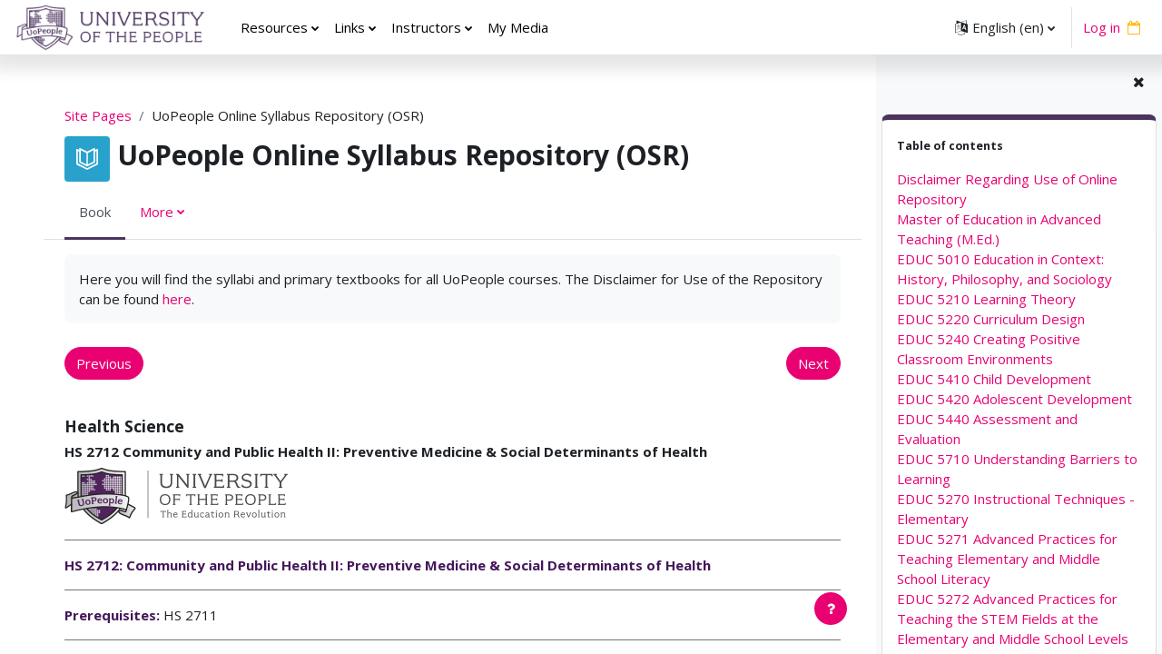

--- FILE ---
content_type: text/html; charset=utf-8
request_url: https://my.uopeople.edu/mod/book/view.php?id=45606&chapterid=160028
body_size: 23776
content:
<!DOCTYPE html>

<html  dir="ltr" lang="en" xml:lang="en">
<head>
    <title>UoPeople Online Syllabus Repository (OSR): HS 2712 Community and Public Health II: Preventive Medicine &amp; Social Determinants of Health | Home</title>
    <link rel="shortcut icon" href="https://my.uopeople.edu/theme/image.php/boost/theme/1769590093/favicon" />
    <meta http-equiv="Content-Type" content="text/html; charset=utf-8" />
<meta name="keywords" content="moodle, UoPeople Online Syllabus Repository (OSR): HS 2712 Community and Public Health II: Preventive Medicine &amp; Social Determinants of Health | Home" />
<link rel="stylesheet" type="text/css" href="https://my.uopeople.edu/theme/yui_combo.php?rollup/3.17.2/yui-moodlesimple-min.css" /><script id="firstthemesheet" type="text/css">/** Required in order to fix style inclusion problems in IE with YUI **/</script><link rel="stylesheet" type="text/css" href="https://my.uopeople.edu/theme/styles.php/boost/1769590093_1769590161/all" />
<script>
//<![CDATA[
var M = {}; M.yui = {};
M.pageloadstarttime = new Date();
M.cfg = {"wwwroot":"https:\/\/my.uopeople.edu","homeurl":{},"sesskey":"WlhSErcSwB","sessiontimeout":"7200","sessiontimeoutwarning":1200,"themerev":"1769590093","slasharguments":1,"theme":"boost","iconsystemmodule":"core\/icon_system_fontawesome","jsrev":"1769590093","admin":"admin","svgicons":true,"usertimezone":"America\/Bogota","language":"en","courseId":1,"courseContextId":2,"contextid":57436,"contextInstanceId":45606,"langrev":1769590093,"templaterev":"1769590093"};var yui1ConfigFn = function(me) {if(/-skin|reset|fonts|grids|base/.test(me.name)){me.type='css';me.path=me.path.replace(/\.js/,'.css');me.path=me.path.replace(/\/yui2-skin/,'/assets/skins/sam/yui2-skin')}};
var yui2ConfigFn = function(me) {var parts=me.name.replace(/^moodle-/,'').split('-'),component=parts.shift(),module=parts[0],min='-min';if(/-(skin|core)$/.test(me.name)){parts.pop();me.type='css';min=''}
if(module){var filename=parts.join('-');me.path=component+'/'+module+'/'+filename+min+'.'+me.type}else{me.path=component+'/'+component+'.'+me.type}};
YUI_config = {"debug":false,"base":"https:\/\/my.uopeople.edu\/lib\/yuilib\/3.17.2\/","comboBase":"https:\/\/my.uopeople.edu\/theme\/yui_combo.php?","combine":true,"filter":null,"insertBefore":"firstthemesheet","groups":{"yui2":{"base":"https:\/\/my.uopeople.edu\/lib\/yuilib\/2in3\/2.9.0\/build\/","comboBase":"https:\/\/my.uopeople.edu\/theme\/yui_combo.php?","combine":true,"ext":false,"root":"2in3\/2.9.0\/build\/","patterns":{"yui2-":{"group":"yui2","configFn":yui1ConfigFn}}},"moodle":{"name":"moodle","base":"https:\/\/my.uopeople.edu\/theme\/yui_combo.php?m\/1769590093\/","combine":true,"comboBase":"https:\/\/my.uopeople.edu\/theme\/yui_combo.php?","ext":false,"root":"m\/1769590093\/","patterns":{"moodle-":{"group":"moodle","configFn":yui2ConfigFn}},"filter":null,"modules":{"moodle-core-languninstallconfirm":{"requires":["base","node","moodle-core-notification-confirm","moodle-core-notification-alert"]},"moodle-core-dragdrop":{"requires":["base","node","io","dom","dd","event-key","event-focus","moodle-core-notification"]},"moodle-core-blocks":{"requires":["base","node","io","dom","dd","dd-scroll","moodle-core-dragdrop","moodle-core-notification"]},"moodle-core-actionmenu":{"requires":["base","event","node-event-simulate"]},"moodle-core-maintenancemodetimer":{"requires":["base","node"]},"moodle-core-tooltip":{"requires":["base","node","io-base","moodle-core-notification-dialogue","json-parse","widget-position","widget-position-align","event-outside","cache-base"]},"moodle-core-handlebars":{"condition":{"trigger":"handlebars","when":"after"}},"moodle-core-formchangechecker":{"requires":["base","event-focus","moodle-core-event"]},"moodle-core-event":{"requires":["event-custom"]},"moodle-core-popuphelp":{"requires":["moodle-core-tooltip"]},"moodle-core-notification":{"requires":["moodle-core-notification-dialogue","moodle-core-notification-alert","moodle-core-notification-confirm","moodle-core-notification-exception","moodle-core-notification-ajaxexception"]},"moodle-core-notification-dialogue":{"requires":["base","node","panel","escape","event-key","dd-plugin","moodle-core-widget-focusafterclose","moodle-core-lockscroll"]},"moodle-core-notification-alert":{"requires":["moodle-core-notification-dialogue"]},"moodle-core-notification-confirm":{"requires":["moodle-core-notification-dialogue"]},"moodle-core-notification-exception":{"requires":["moodle-core-notification-dialogue"]},"moodle-core-notification-ajaxexception":{"requires":["moodle-core-notification-dialogue"]},"moodle-core-lockscroll":{"requires":["plugin","base-build"]},"moodle-core-chooserdialogue":{"requires":["base","panel","moodle-core-notification"]},"moodle-core_availability-form":{"requires":["base","node","event","event-delegate","panel","moodle-core-notification-dialogue","json"]},"moodle-backup-backupselectall":{"requires":["node","event","node-event-simulate","anim"]},"moodle-backup-confirmcancel":{"requires":["node","node-event-simulate","moodle-core-notification-confirm"]},"moodle-course-dragdrop":{"requires":["base","node","io","dom","dd","dd-scroll","moodle-core-dragdrop","moodle-core-notification","moodle-course-coursebase","moodle-course-util"]},"moodle-course-management":{"requires":["base","node","io-base","moodle-core-notification-exception","json-parse","dd-constrain","dd-proxy","dd-drop","dd-delegate","node-event-delegate"]},"moodle-course-util":{"requires":["node"],"use":["moodle-course-util-base"],"submodules":{"moodle-course-util-base":{},"moodle-course-util-section":{"requires":["node","moodle-course-util-base"]},"moodle-course-util-cm":{"requires":["node","moodle-course-util-base"]}}},"moodle-course-categoryexpander":{"requires":["node","event-key"]},"moodle-form-dateselector":{"requires":["base","node","overlay","calendar"]},"moodle-form-shortforms":{"requires":["node","base","selector-css3","moodle-core-event"]},"moodle-form-passwordunmask":{"requires":[]},"moodle-question-searchform":{"requires":["base","node"]},"moodle-question-preview":{"requires":["base","dom","event-delegate","event-key","core_question_engine"]},"moodle-question-chooser":{"requires":["moodle-core-chooserdialogue"]},"moodle-availability_completion-form":{"requires":["base","node","event","moodle-core_availability-form"]},"moodle-availability_date-form":{"requires":["base","node","event","io","moodle-core_availability-form"]},"moodle-availability_grade-form":{"requires":["base","node","event","moodle-core_availability-form"]},"moodle-availability_group-form":{"requires":["base","node","event","moodle-core_availability-form"]},"moodle-availability_grouping-form":{"requires":["base","node","event","moodle-core_availability-form"]},"moodle-availability_profile-form":{"requires":["base","node","event","moodle-core_availability-form"]},"moodle-mod_assign-history":{"requires":["node","transition"]},"moodle-mod_attendance-groupfilter":{"requires":["base","node"]},"moodle-mod_checklist-linkselect":{"requires":["node","event-valuechange"]},"moodle-mod_customcert-rearrange":{"requires":["dd-delegate","dd-drag"]},"moodle-mod_quiz-dragdrop":{"requires":["base","node","io","dom","dd","dd-scroll","moodle-core-dragdrop","moodle-core-notification","moodle-mod_quiz-quizbase","moodle-mod_quiz-util-base","moodle-mod_quiz-util-page","moodle-mod_quiz-util-slot","moodle-course-util"]},"moodle-mod_quiz-toolboxes":{"requires":["base","node","event","event-key","io","moodle-mod_quiz-quizbase","moodle-mod_quiz-util-slot","moodle-core-notification-ajaxexception"]},"moodle-mod_quiz-questionchooser":{"requires":["moodle-core-chooserdialogue","moodle-mod_quiz-util","querystring-parse"]},"moodle-mod_quiz-util":{"requires":["node","moodle-core-actionmenu"],"use":["moodle-mod_quiz-util-base"],"submodules":{"moodle-mod_quiz-util-base":{},"moodle-mod_quiz-util-slot":{"requires":["node","moodle-mod_quiz-util-base"]},"moodle-mod_quiz-util-page":{"requires":["node","moodle-mod_quiz-util-base"]}}},"moodle-mod_quiz-autosave":{"requires":["base","node","event","event-valuechange","node-event-delegate","io-form"]},"moodle-mod_quiz-quizbase":{"requires":["base","node"]},"moodle-mod_quiz-modform":{"requires":["base","node","event"]},"moodle-message_airnotifier-toolboxes":{"requires":["base","node","io"]},"moodle-block_xp-filters":{"requires":["base","node","moodle-core-dragdrop","moodle-core-notification-confirm","moodle-block_xp-rulepicker"]},"moodle-block_xp-notification":{"requires":["base","node","handlebars","button-plugin","moodle-core-notification-dialogue"]},"moodle-block_xp-rulepicker":{"requires":["base","node","handlebars","moodle-core-notification-dialogue"]},"moodle-filter_glossary-autolinker":{"requires":["base","node","io-base","json-parse","event-delegate","overlay","moodle-core-event","moodle-core-notification-alert","moodle-core-notification-exception","moodle-core-notification-ajaxexception"]},"moodle-filter_mathjaxloader-loader":{"requires":["moodle-core-event"]},"moodle-editor_atto-editor":{"requires":["node","transition","io","overlay","escape","event","event-simulate","event-custom","node-event-html5","node-event-simulate","yui-throttle","moodle-core-notification-dialogue","moodle-core-notification-confirm","moodle-editor_atto-rangy","handlebars","timers","querystring-stringify"]},"moodle-editor_atto-plugin":{"requires":["node","base","escape","event","event-outside","handlebars","event-custom","timers","moodle-editor_atto-menu"]},"moodle-editor_atto-menu":{"requires":["moodle-core-notification-dialogue","node","event","event-custom"]},"moodle-editor_atto-rangy":{"requires":[]},"moodle-report_eventlist-eventfilter":{"requires":["base","event","node","node-event-delegate","datatable","autocomplete","autocomplete-filters"]},"moodle-report_loglive-fetchlogs":{"requires":["base","event","node","io","node-event-delegate"]},"moodle-gradereport_history-userselector":{"requires":["escape","event-delegate","event-key","handlebars","io-base","json-parse","moodle-core-notification-dialogue"]},"moodle-qbank_editquestion-chooser":{"requires":["moodle-core-chooserdialogue"]},"moodle-tool_capability-search":{"requires":["base","node"]},"moodle-tool_lp-dragdrop-reorder":{"requires":["moodle-core-dragdrop"]},"moodle-tool_monitor-dropdown":{"requires":["base","event","node"]},"moodle-local_kaltura-ltipanel":{"requires":["base","node","panel","node-event-simulate"]},"moodle-local_kaltura-ltitinymcepanel":{"requires":["base","node","panel","node-event-simulate"]},"moodle-local_kaltura-lticontainer":{"requires":["base","node"]},"moodle-local_kaltura-ltiservice":{"requires":["base","node","node-event-simulate"]},"moodle-assignfeedback_editpdf-editor":{"requires":["base","event","node","io","graphics","json","event-move","event-resize","transition","querystring-stringify-simple","moodle-core-notification-dialog","moodle-core-notification-alert","moodle-core-notification-warning","moodle-core-notification-exception","moodle-core-notification-ajaxexception"]},"moodle-atto_accessibilitychecker-button":{"requires":["color-base","moodle-editor_atto-plugin"]},"moodle-atto_accessibilityhelper-button":{"requires":["moodle-editor_atto-plugin"]},"moodle-atto_align-button":{"requires":["moodle-editor_atto-plugin"]},"moodle-atto_bold-button":{"requires":["moodle-editor_atto-plugin"]},"moodle-atto_charmap-button":{"requires":["moodle-editor_atto-plugin"]},"moodle-atto_clear-button":{"requires":["moodle-editor_atto-plugin"]},"moodle-atto_collapse-button":{"requires":["moodle-editor_atto-plugin"]},"moodle-atto_emojipicker-button":{"requires":["moodle-editor_atto-plugin"]},"moodle-atto_emoticon-button":{"requires":["moodle-editor_atto-plugin"]},"moodle-atto_equation-button":{"requires":["moodle-editor_atto-plugin","moodle-core-event","io","event-valuechange","tabview","array-extras"]},"moodle-atto_fontfamily-button":{"requires":["moodle-editor_atto-plugin"]},"moodle-atto_fullscreen-button":{"requires":["event-resize","moodle-editor_atto-plugin"]},"moodle-atto_h5p-button":{"requires":["moodle-editor_atto-plugin"]},"moodle-atto_hr-button":{"requires":["moodle-editor_atto-plugin"]},"moodle-atto_html-button":{"requires":["promise","moodle-editor_atto-plugin","moodle-atto_html-beautify","moodle-atto_html-codemirror","event-valuechange"]},"moodle-atto_html-beautify":{},"moodle-atto_html-codemirror":{"requires":["moodle-atto_html-codemirror-skin"]},"moodle-atto_htmlplus-button":{"requires":["moodle-editor_atto-plugin","moodle-atto_htmlplus-beautify","moodle-atto_htmlplus-codemirror","event-valuechange"]},"moodle-atto_htmlplus-beautify":{},"moodle-atto_htmlplus-codemirror":{"requires":["moodle-atto_htmlplus-codemirror-skin"]},"moodle-atto_image-button":{"requires":["moodle-editor_atto-plugin"]},"moodle-atto_indent-button":{"requires":["moodle-editor_atto-plugin"]},"moodle-atto_italic-button":{"requires":["moodle-editor_atto-plugin"]},"moodle-atto_kalturamedia-button":{"requires":["moodle-editor_atto-plugin"]},"moodle-atto_link-button":{"requires":["moodle-editor_atto-plugin"]},"moodle-atto_managefiles-usedfiles":{"requires":["node","escape"]},"moodle-atto_managefiles-button":{"requires":["moodle-editor_atto-plugin"]},"moodle-atto_media-button":{"requires":["moodle-editor_atto-plugin","moodle-form-shortforms"]},"moodle-atto_noautolink-button":{"requires":["moodle-editor_atto-plugin"]},"moodle-atto_orderedlist-button":{"requires":["moodle-editor_atto-plugin"]},"moodle-atto_recordrtc-button":{"requires":["moodle-editor_atto-plugin","moodle-atto_recordrtc-recording"]},"moodle-atto_recordrtc-recording":{"requires":["moodle-atto_recordrtc-button"]},"moodle-atto_rtl-button":{"requires":["moodle-editor_atto-plugin"]},"moodle-atto_strike-button":{"requires":["moodle-editor_atto-plugin"]},"moodle-atto_subscript-button":{"requires":["moodle-editor_atto-plugin"]},"moodle-atto_superscript-button":{"requires":["moodle-editor_atto-plugin"]},"moodle-atto_table-button":{"requires":["moodle-editor_atto-plugin","moodle-editor_atto-menu","event","event-valuechange"]},"moodle-atto_title-button":{"requires":["moodle-editor_atto-plugin"]},"moodle-atto_underline-button":{"requires":["moodle-editor_atto-plugin"]},"moodle-atto_undo-button":{"requires":["moodle-editor_atto-plugin"]},"moodle-atto_unorderedlist-button":{"requires":["moodle-editor_atto-plugin"]},"moodle-atto_wordimport-button":{"requires":["moodle-editor_atto-plugin"]}}},"gallery":{"name":"gallery","base":"https:\/\/my.uopeople.edu\/lib\/yuilib\/gallery\/","combine":true,"comboBase":"https:\/\/my.uopeople.edu\/theme\/yui_combo.php?","ext":false,"root":"gallery\/1769590093\/","patterns":{"gallery-":{"group":"gallery"}}}},"modules":{"core_filepicker":{"name":"core_filepicker","fullpath":"https:\/\/my.uopeople.edu\/lib\/javascript.php\/1769590093\/repository\/filepicker.js","requires":["base","node","node-event-simulate","json","async-queue","io-base","io-upload-iframe","io-form","yui2-treeview","panel","cookie","datatable","datatable-sort","resize-plugin","dd-plugin","escape","moodle-core_filepicker","moodle-core-notification-dialogue"]},"core_comment":{"name":"core_comment","fullpath":"https:\/\/my.uopeople.edu\/lib\/javascript.php\/1769590093\/comment\/comment.js","requires":["base","io-base","node","json","yui2-animation","overlay","escape"]},"mathjax":{"name":"mathjax","fullpath":"https:\/\/cdn.jsdelivr.net\/npm\/mathjax@2.7.9\/MathJax.js?delayStartupUntil=configured"}}};
M.yui.loader = {modules: {}};

//]]>
</script>

<link rel="icon" type="image/x-icon" href="https://assets.cdn.ethinkcloud.net/uofpeople/favicon-32x32.png">

<link rel="preconnect" href="https://fonts.googleapis.com">
<link rel="preconnect" href="https://fonts.gstatic.com" crossorigin>
<link href="https://fonts.googleapis.com/css2?family=Open+Sans:wght@300&display=swap" rel="stylesheet">

<!-- Michelle-->
<!-- BEGIN LivePerson Monitor. -->

<script type="text/javascript">window.lpTag=window.lpTag||{},'undefined'==typeof window.lpTag._tagCount?(window.lpTag={wl:lpTag.wl||null,scp:lpTag.scp||null,site:'41223025'||'',section:lpTag.section||'',tagletSection:lpTag.tagletSection||null,autoStart:lpTag.autoStart!==!1,ovr:lpTag.ovr||{},_v:'1.10.0',_tagCount:1,protocol:'https:',events:{bind:function(t,e,i){lpTag.defer(function(){lpTag.events.bind(t,e,i)},0)},trigger:function(t,e,i){lpTag.defer(function(){lpTag.events.trigger(t,e,i)},1)}},defer:function(t,e){0===e?(this._defB=this._defB||[],this._defB.push(t)):1===e?(this._defT=this._defT||[],this._defT.push(t)):(this._defL=this._defL||[],this._defL.push(t))},load:function(t,e,i){var n=this;setTimeout(function(){n._load(t,e,i)},0)},_load:function(t,e,i){var n=t;t||(n=this.protocol+'//'+(this.ovr&&this.ovr.domain?this.ovr.domain:'lptag.liveperson.net')+'/tag/tag.js?site='+this.site);var o=document.createElement('script');o.setAttribute('charset',e?e:'UTF-8'),i&&o.setAttribute('id',i),o.setAttribute('src',n),document.getElementsByTagName('head').item(0).appendChild(o)},init:function(){this._timing=this._timing||{},this._timing.start=(new Date).getTime();var t=this;window.attachEvent?window.attachEvent('onload',function(){t._domReady('domReady')}):(window.addEventListener('DOMContentLoaded',function(){t._domReady('contReady')},!1),window.addEventListener('load',function(){t._domReady('domReady')},!1)),'undefined'===typeof window._lptStop&&this.load()},start:function(){this.autoStart=!0},_domReady:function(t){this.isDom||(this.isDom=!0,this.events.trigger('LPT','DOM_READY',{t:t})),this._timing[t]=(new Date).getTime()},vars:lpTag.vars||[],dbs:lpTag.dbs||[],ctn:lpTag.ctn||[],sdes:lpTag.sdes||[],hooks:lpTag.hooks||[],identities:lpTag.identities||[],ev:lpTag.ev||[]},lpTag.init()):window.lpTag._tagCount+=1;</script>

<!-- END LivePerson Monitor. -->
<!-- End Michelle Code -->

<!--All the Below styling and scripts are used in the Faculty Plagiarism Reporting Tool-->
<!--Basically the code here is adding a report button that triggers the tool to show a pop-up with a form to be filled by instructors about students violation-->
<!--Code starts here-->
<div id="overlay" class='hidden'></div>
<style>
#page-footer .footnote {
    float: none;
}
#myButton {
marginLeft:100px;
}
#overlay {
 position: absolute;
    background-color: rgba(0,0,0,0.5);
    z-index: 1000000;
    pointer-events:none;
        
}
.hova {
  background-color:rgba(0,0,0,0.5);
opacity:0.9;
}
.hidden { display: none; }
#block-region-side-post {
float: right !important
}
</style>
<script>
var isclicked = false;
window.onload = function() {    
for (const a of document.querySelectorAll("section")) {
  if (a.textContent.includes("Use this tool to report violations of the Code of Academic Integrity.")) {
    if(a.getAttribute("id") != null || a.getAttribute("id") != undefined){
    var elementid = a.getAttribute("id");
var btn = document.createElement("BUTTON");   
btn.innerHTML = "Reporting Tool";
btn.id = "myButton"    ;
btn.onclick = clickHandler;
btn.style="margin: -20px 20px 30px 20px;color:white;background-color: #4b345e!important;";
document.getElementById(elementid).appendChild(btn); 
  }}
}
}
function clickHandler(event) {
if(isclicked == true)
{       $("#myButton").blur();
        isclicked = false;
            $('body').children().mouseover(function(e){
    
    $(e.target).removeClass("hova");
  return false;
}).mouseout(function(e) {
    $(this).removeClass("hova");
});
        window.removeEventListener("click", whichElement);
        window.removeEventListener("keypress", myEventHandler);
}else{
    $('body').children().mouseover(function(e){
    $(".hova").removeClass("hova");     
    $(e.target).addClass("hova");
  return false;
}).mouseout(function(e) {
    $(this).removeClass("hova");
});
   
    window.addEventListener("click", whichElement, event);
    window.addEventListener("keyup", myEventHandler, event);
    }
}
function myEventHandler(event) {
    var e = window.event;   
    var keyCode = event.keyCode || event.charCode;
    isEscape = (event.key === "Escape" || event.key === "Esc"); 
    if (keyCode == 27 || isEscape) 
    {
        $(".hova").removeClass("hova"); 
        isclicked = false;
        $('body').children().mouseover(function(e){
    
        $(e.target).removeClass("hova");
        
  
        }).mouseout(function(e) {
        $(this).removeClass("hova");
        });
        window.removeEventListener("click", whichElement);
        window.removeEventListener("keypress", myEventHandler);
        $("#myButton").blur();
    }
    }
    
function safe_tags(str) {
    str.replace(/[^\x20-\x7E]/gmi, "");    
    return str;
}   
function whichElement(e) {
  
  var targ;
  if (!e) {
    var e = window.event;
  }
  if (e.target) {
    targ=e.target;
  } else if (e.srcElement) {
    targ=e.srcElement;
  }
  var tname;
  tname = targ.tagName;
  if(targ.id == 'myButton')
  {
        isclicked = true;      
        
  }
  else 
  {
    e.preventDefault(); 
    var Contentt = targ.outerHTML;
    var Content = safe_tags(Contentt);
    var Content = encodeURIComponent(Content);
     console.log(Content);
      var currentLocationn = window.location;
      
      var currentLocation = encodeURIComponent(currentLocationn);
       var rowId = $("#nav-notification-popover-container").attr("data-userid");
      if(rowId == null|| rowId == undefined){
var rowId = $(".alignment").find('select').attr("data-currentuserid");
}
      
      var param = { 'ID' : rowId, 'Content' : Content, 'URL':currentLocation };       
      OpenWindowWithPost("https://students-violations.uopeople.edu/ReportViolation/ReportStudentViolation",
      "width=1265,height=980,left=400,resizable=yes,scrollbars=yes",
      "NewFile", param);
          
     $('body').children().mouseover(function(e){
    
     $(e.target).removeClass("hova");
     return false;
    }).mouseout(function(e) {
    $(this).removeClass("hova");
    });
      window.removeEventListener("click", whichElement);
      window.removeEventListener("keypress", myEventHandler);
      isclicked = false; 
    
    
  }
}
  function OpenWindowWithPost(url, windowoption, name, params)
   {
            var form = document.createElement("form");
            form.setAttribute("method", "post");
            form.setAttribute("action", url);
            form.setAttribute("target", name);
            for (var i in params) {
                if (params.hasOwnProperty(i)) {
                    var input = document.createElement('input');
                    input.type = 'hidden';
                    input.name = i;
                    input.value = params[i];
                    form.appendChild(input);
                }
            }
           
            document.body.appendChild(form);
           
            //note I am using a post.htm page since I did not want to make double request to the page
            //it might have some Page_Load call which might screw things up.
            window.open("", name, windowoption);
           
            form.submit();
           
            document.body.removeChild(form);
    }

</script>
<!--Faculty Plagiarism Reporting Tool code ends here-->


<meta name="robots" content="noindex" /><meta name="robots" content="noindex" /><meta name="robots" content="noindex" /><meta name="robots" content="noindex" /><meta name="robots" content="noindex" />
    <meta name="viewport" content="width=device-width, initial-scale=1.0">
</head>
<body  id="page-mod-book-view" class="format-site limitedwidth  path-mod path-mod-book chrome dir-ltr lang-en yui-skin-sam yui3-skin-sam my-uopeople-edu pagelayout-incourse course-1 context-57436 cmid-45606 cm-type-book notloggedin uses-drawers">
<div class="toast-wrapper mx-auto py-0 fixed-top" role="status" aria-live="polite"></div>
<div id="page-wrapper" class="d-print-block">

    <div>
    <a class="sr-only sr-only-focusable" href="#maincontent">Skip to main content</a>
</div><script src="https://my.uopeople.edu/lib/javascript.php/1769590093/lib/polyfills/polyfill.js"></script>
<script src="https://my.uopeople.edu/theme/yui_combo.php?rollup/3.17.2/yui-moodlesimple-min.js"></script><script src="https://my.uopeople.edu/lib/javascript.php/1769590093/lib/javascript-static.js"></script>
<script>
//<![CDATA[
document.body.className += ' jsenabled';
//]]>
</script>



    <nav class="navbar fixed-top navbar-light bg-white navbar-expand" aria-label="Site navigation">
    
        <button class="navbar-toggler aabtn d-block d-md-none px-1 my-1 border-0" data-toggler="drawers" data-action="toggle" data-target="theme_boost-drawers-primary">
            <span class="navbar-toggler-icon"></span>
            <span class="sr-only">Side panel</span>
        </button>
    
        <a href="https://my.uopeople.edu/" class="navbar-brand d-none d-md-flex align-items-center m-0 mr-4 p-0 aabtn">
    
                <img src="https://my.uopeople.edu/pluginfile.php/1/core_admin/logocompact/300x300/1769590093/logo-1-e1656937640591.png" class="logo mr-1" alt="Home">
        </a>
            <div class="primary-navigation">
                <nav class="moremenu navigation">
                    <ul id="moremenu-6981fe1770525-navbar-nav" role="menubar" class="nav more-nav navbar-nav">
                                <li data-key="home" class="nav-item" role="none" data-forceintomoremenu="false">
                                            <a role="menuitem" class="nav-link active "
                                                href="https://my.uopeople.edu/"
                                                
                                                aria-current="true"
                                                
                                            >
                                                Home
                                            </a>
                                </li>
                                <li class="dropdown nav-item" role="none" data-forceintomoremenu="false">
                                    <a class="dropdown-toggle nav-link  " id="drop-down-6981fe177010f" role="menuitem" data-toggle="dropdown"
                                        aria-haspopup="true" aria-expanded="false" href="#" aria-controls="drop-down-menu-6981fe177010f"
                                        
                                        
                                        tabindex="-1"
                                    >
                                        Resources
                                    </a>
                                    <div class="dropdown-menu" role="menu" id="drop-down-menu-6981fe177010f" aria-labelledby="drop-down-6981fe177010f">
                                                    <a class="dropdown-item" role="menuitem" href="https://my.uopeople.edu/course/view.php?id=5434"  tabindex="-1"
                                                        
                                                    >
                                                        UoPeople Library
                                                    </a>
                                                    <a class="dropdown-item" role="menuitem" href="https://my.uopeople.edu/course/view.php?id=3963"  tabindex="-1"
                                                        
                                                    >
                                                        Learning Resource Center
                                                    </a>
                                                    <a class="dropdown-item" role="menuitem" href="https://my.uopeople.edu/mod/book/view.php?id=45606"  tabindex="-1"
                                                        
                                                    >
                                                        Syllabus Repository
                                                    </a>
                                                    <a class="dropdown-item" role="menuitem" href="https://my.uopeople.edu/course/view.php?id=5642"  tabindex="-1"
                                                        
                                                    >
                                                        Career Resource Center
                                                    </a>
                                                    <a class="dropdown-item" role="menuitem" href="https://my.uopeople.edu/course/view.php?id=8455"  tabindex="-1"
                                                        
                                                    >
                                                        Co-Curricular Programming Center
                                                    </a>
                                    </div>
                                </li>
                                <li class="dropdown nav-item" role="none" data-forceintomoremenu="false">
                                    <a class="dropdown-toggle nav-link  " id="drop-down-6981fe17703fd" role="menuitem" data-toggle="dropdown"
                                        aria-haspopup="true" aria-expanded="false" href="#" aria-controls="drop-down-menu-6981fe17703fd"
                                        
                                        
                                        tabindex="-1"
                                    >
                                        Links
                                    </a>
                                    <div class="dropdown-menu" role="menu" id="drop-down-menu-6981fe17703fd" aria-labelledby="drop-down-6981fe17703fd">
                                                    <a class="dropdown-item" role="menuitem" href="http://www.uopeople.edu/about"  tabindex="-1"
                                                        
                                                    >
                                                        About Us
                                                    </a>
                                                    <a class="dropdown-item" role="menuitem" href="http://www.uopeople.edu/tuition-free/uopeople-policies"  tabindex="-1"
                                                        
                                                    >
                                                        Policies
                                                    </a>
                                                    <a class="dropdown-item" role="menuitem" href="https://catalog.uopeople.edu/"  tabindex="-1"
                                                        
                                                    >
                                                        University Catalog
                                                    </a>
                                                    <a class="dropdown-item" role="menuitem" href="https://www.uopeople.edu/student-experience/support"  tabindex="-1"
                                                        
                                                    >
                                                        Support
                                                    </a>
                                                    <a class="dropdown-item" role="menuitem" href="https://your.uopeople.edu/"  tabindex="-1"
                                                        
                                                    >
                                                        Student Portal
                                                    </a>
                                                    <a class="dropdown-item" role="menuitem" href="https://my.uopeople.edu/mod/book/view.php?id=144740"  tabindex="-1"
                                                        
                                                    >
                                                        Contact Info
                                                    </a>
                                    </div>
                                </li>
                                <li class="dropdown nav-item" role="none" data-forceintomoremenu="false">
                                    <a class="dropdown-toggle nav-link  " id="drop-down-6981fe177042b" role="menuitem" data-toggle="dropdown"
                                        aria-haspopup="true" aria-expanded="false" href="#" aria-controls="drop-down-menu-6981fe177042b"
                                        
                                        
                                        tabindex="-1"
                                    >
                                        Instructors
                                    </a>
                                    <div class="dropdown-menu" role="menu" id="drop-down-menu-6981fe177042b" aria-labelledby="drop-down-6981fe177042b">
                                                    <a class="dropdown-item" role="menuitem" href="https://your.uopeople.edu"  tabindex="-1"
                                                        
                                                    >
                                                        Instructor Portal
                                                    </a>
                                                    <a class="dropdown-item" role="menuitem" href="https://my.uopeople.edu/course/view.php?id=4809"  tabindex="-1"
                                                        
                                                    >
                                                        CTE Center for Teaching Excellence
                                                    </a>
                                                    <a class="dropdown-item" role="menuitem" href="https://www.office.com"  tabindex="-1"
                                                        
                                                    >
                                                        Office 365
                                                    </a>
                                                    <a class="dropdown-item" role="menuitem" href="https://suppliers.tipalti.com/UniversityOfThePeople/Account/Login"  tabindex="-1"
                                                        
                                                    >
                                                        Tipalti
                                                    </a>
                                    </div>
                                </li>
                                <li data-key="" class="nav-item" role="none" data-forceintomoremenu="false">
                                            <a role="menuitem" class="nav-link  "
                                                href="https://my.uopeople.edu/local/mymedia/mymedia.php"
                                                
                                                
                                                tabindex="-1"
                                            >
                                                My Media
                                            </a>
                                </li>
                        <li role="none" class="nav-item dropdown dropdownmoremenu d-none" data-region="morebutton">
                            <a class="dropdown-toggle nav-link " href="#" id="moremenu-dropdown-6981fe1770525" role="menuitem" data-toggle="dropdown" aria-haspopup="true" aria-expanded="false" tabindex="-1">
                                More
                            </a>
                            <ul class="dropdown-menu dropdown-menu-left" data-region="moredropdown" aria-labelledby="moremenu-dropdown-6981fe1770525" role="menu">
                            </ul>
                        </li>
                    </ul>
                </nav>
            </div>
    
        <ul class="navbar-nav d-none d-md-flex my-1 px-1">
            <!-- page_heading_menu -->
            
        </ul>
    
        <div id="usernavigation" class="navbar-nav ml-auto">
                <div class="langmenu">
                    <div class="dropdown show">
                        <a href="#" role="button" id="lang-menu-toggle" data-toggle="dropdown" aria-label="Language" aria-haspopup="true" aria-controls="lang-action-menu" class="btn dropdown-toggle">
                            <i class="icon fa fa-language fa-fw mr-1" aria-hidden="true"></i>
                            <span class="langbutton">
                                English ‎(en)‎
                            </span>
                            <b class="caret"></b>
                        </a>
                        <div role="menu" aria-labelledby="lang-menu-toggle" id="lang-action-menu" class="dropdown-menu dropdown-menu-right">
                                    <a href="#" class="dropdown-item pl-5" role="menuitem" aria-current="true"
                                            >
                                        English ‎(en)‎
                                    </a>
                                    <a href="https://my.uopeople.edu/mod/book/view.php?id=45606&amp;chapterid=160028&amp;lang=ar" class="dropdown-item pl-5" role="menuitem" 
                                            lang="ar" >
                                        العربية ‎(ar)‎
                                    </a>
                        </div>
                    </div>
                </div>
                <div class="divider border-left h-75 align-self-center mx-1"></div>
            
            <div class="d-flex align-items-stretch usermenu-container" data-region="usermenu">
                    <div class="usermenu">
                            <span class="login pl-2">
                                    <a href="https://my.uopeople.edu/login/index.php">Log in</a>
                            </span>
                    </div>
            </div>
            
        </div>
    </nav>
    

<div  class="drawer drawer-left drawer-primary d-print-none not-initialized" data-region="fixed-drawer" id="theme_boost-drawers-primary" data-preference="" data-state="show-drawer-primary" data-forceopen="0" data-close-on-resize="1">
    <div class="drawerheader">
        <button
            class="btn drawertoggle icon-no-margin hidden"
            data-toggler="drawers"
            data-action="closedrawer"
            data-target="theme_boost-drawers-primary"
            data-toggle="tooltip"
            data-placement="right"
            title="Close drawer"
        >
            <i class="icon fa fa-times fa-fw " aria-hidden="true"  ></i>
        </button>
    </div>
    <div class="drawercontent drag-container" data-usertour="scroller">
                <div class="list-group">
                <a href="https://my.uopeople.edu/" class="list-group-item list-group-item-action active " aria-current="true">
                    Home
                </a>
                <a id="drop-down-1" href="#" class="list-group-item list-group-item-action icons-collapse-expand collapsed d-flex" data-toggle="collapse" data-target="#drop-down-menu-1" aria-expanded="false" aria-controls="drop-down-menu-1">
                    Resources
                    <span class="ml-auto expanded-icon icon-no-margin mx-2">
                        <i class="icon fa fa-caret-down fa-fw " aria-hidden="true"  ></i>
                        <span class="sr-only">
                            Collapse
                        </span>
                    </span>
                    <span class="ml-auto collapsed-icon icon-no-margin mx-2">
                        <i class="icon fa fa-caret-right fa-fw " aria-hidden="true"  ></i>
                        <span class="sr-only">
                            Expand
                        </span>
                    </span>
                </a>
                <div class="collapse list-group-item p-0 border-0" role="menu" id="drop-down-menu-1" aria-labelledby="drop-down-1">
                             <a href="https://my.uopeople.edu/course/view.php?id=5434" class="pl-5 bg-light list-group-item list-group-item-action">UoPeople Library</a>
                             <a href="https://my.uopeople.edu/course/view.php?id=3963" class="pl-5 bg-light list-group-item list-group-item-action">Learning Resource Center</a>
                             <a href="https://my.uopeople.edu/mod/book/view.php?id=45606" class="pl-5 bg-light list-group-item list-group-item-action">Syllabus Repository</a>
                             <a href="https://my.uopeople.edu/course/view.php?id=5642" class="pl-5 bg-light list-group-item list-group-item-action">Career Resource Center</a>
                             <a href="https://my.uopeople.edu/course/view.php?id=8455" class="pl-5 bg-light list-group-item list-group-item-action">Co-Curricular Programming Center</a>
                </div>
                <a id="drop-down-13" href="#" class="list-group-item list-group-item-action icons-collapse-expand collapsed d-flex" data-toggle="collapse" data-target="#drop-down-menu-13" aria-expanded="false" aria-controls="drop-down-menu-13">
                    Links
                    <span class="ml-auto expanded-icon icon-no-margin mx-2">
                        <i class="icon fa fa-caret-down fa-fw " aria-hidden="true"  ></i>
                        <span class="sr-only">
                            Collapse
                        </span>
                    </span>
                    <span class="ml-auto collapsed-icon icon-no-margin mx-2">
                        <i class="icon fa fa-caret-right fa-fw " aria-hidden="true"  ></i>
                        <span class="sr-only">
                            Expand
                        </span>
                    </span>
                </a>
                <div class="collapse list-group-item p-0 border-0" role="menu" id="drop-down-menu-13" aria-labelledby="drop-down-13">
                             <a href="http://www.uopeople.edu/about" class="pl-5 bg-light list-group-item list-group-item-action">About Us</a>
                             <a href="http://www.uopeople.edu/tuition-free/uopeople-policies" class="pl-5 bg-light list-group-item list-group-item-action">Policies</a>
                             <a href="https://catalog.uopeople.edu/" class="pl-5 bg-light list-group-item list-group-item-action">University Catalog</a>
                             <a href="https://www.uopeople.edu/student-experience/support" class="pl-5 bg-light list-group-item list-group-item-action">Support</a>
                             <a href="https://your.uopeople.edu/" class="pl-5 bg-light list-group-item list-group-item-action">Student Portal</a>
                             <a href="https://my.uopeople.edu/mod/book/view.php?id=144740" class="pl-5 bg-light list-group-item list-group-item-action">Contact Info</a>
                </div>
                <a id="drop-down-27" href="#" class="list-group-item list-group-item-action icons-collapse-expand collapsed d-flex" data-toggle="collapse" data-target="#drop-down-menu-27" aria-expanded="false" aria-controls="drop-down-menu-27">
                    Instructors
                    <span class="ml-auto expanded-icon icon-no-margin mx-2">
                        <i class="icon fa fa-caret-down fa-fw " aria-hidden="true"  ></i>
                        <span class="sr-only">
                            Collapse
                        </span>
                    </span>
                    <span class="ml-auto collapsed-icon icon-no-margin mx-2">
                        <i class="icon fa fa-caret-right fa-fw " aria-hidden="true"  ></i>
                        <span class="sr-only">
                            Expand
                        </span>
                    </span>
                </a>
                <div class="collapse list-group-item p-0 border-0" role="menu" id="drop-down-menu-27" aria-labelledby="drop-down-27">
                             <a href="https://your.uopeople.edu" class="pl-5 bg-light list-group-item list-group-item-action">Instructor Portal</a>
                             <a href="https://my.uopeople.edu/course/view.php?id=4809" class="pl-5 bg-light list-group-item list-group-item-action">CTE Center for Teaching Excellence</a>
                             <a href="https://www.office.com" class="pl-5 bg-light list-group-item list-group-item-action">Office 365</a>
                             <a href="https://suppliers.tipalti.com/UniversityOfThePeople/Account/Login" class="pl-5 bg-light list-group-item list-group-item-action">Tipalti</a>
                </div>
                <a href="https://my.uopeople.edu/local/mymedia/mymedia.php" class="list-group-item list-group-item-action  " >
                    My Media
                </a>
        </div>

    </div>
</div>
        <div  class="drawer drawer-right d-print-none not-initialized" data-region="fixed-drawer" id="theme_boost-drawers-blocks" data-preference="drawer-open-block" data-state="show-drawer-right" data-forceopen="1" data-close-on-resize="1">
    <div class="drawerheader">
        <button
            class="btn drawertoggle icon-no-margin hidden"
            data-toggler="drawers"
            data-action="closedrawer"
            data-target="theme_boost-drawers-blocks"
            data-toggle="tooltip"
            data-placement="left"
            title="Close block drawer"
        >
            <i class="icon fa fa-times fa-fw " aria-hidden="true"  ></i>
        </button>
    </div>
    <div class="drawercontent drag-container" data-usertour="scroller">
                        <section class="d-print-none" aria-label="Blocks">
                    
                    <aside id="block-region-side-pre" class="block-region" data-blockregion="side-pre" data-droptarget="1"><a href="#sb-1" class="sr-only sr-only-focusable">Skip Table of contents</a>

<section id="block-6981fe176b108"
     class=" block block_book_toc block_fake  card mb-3"
     role="complementary"
     data-block="_fake"
     data-instance-id="fakeid-6981fe176b10a"
          aria-labelledby="instance-fakeid-6981fe176b10a-header"
     >

    <div class="card-body p-3">

            <h5 id="instance-fakeid-6981fe176b10a-header" class="card-title d-inline">Table of contents</h5>


        <div class="card-text content mt-3">
            <div class="book_toc book_toc_none clearfix"><ul><li><a title="Disclaimer Regarding Use of Online Repository" class="" href="view.php?id=45606&amp;chapterid=41535">Disclaimer Regarding Use of Online Repository</a></li><li><a title="Master of Education in Advanced Teaching (M.Ed.)" class="" href="view.php?id=45606&amp;chapterid=183777">Master of Education in Advanced Teaching (M.Ed.)</a><ul><li><a title="EDUC 5010 Education in Context: History, Philosophy, and Sociology" class="" href="view.php?id=45606&amp;chapterid=190592">EDUC 5010 Education in Context: History, Philosophy, and Sociology</a></li><li><a title="EDUC 5210 Learning Theory" class="" href="view.php?id=45606&amp;chapterid=183778">EDUC 5210 Learning Theory</a></li><li><a title="EDUC 5220 Curriculum Design" class="" href="view.php?id=45606&amp;chapterid=183779">EDUC 5220 Curriculum Design</a></li><li><a title="EDUC 5240 Creating Positive Classroom Environments" class="" href="view.php?id=45606&amp;chapterid=190593">EDUC 5240 Creating Positive Classroom Environments</a></li><li><a title="EDUC 5410 Child Development" class="" href="view.php?id=45606&amp;chapterid=241792">EDUC 5410 Child Development</a></li><li><a title="EDUC 5420 Adolescent Development" class="" href="view.php?id=45606&amp;chapterid=241793">EDUC 5420 Adolescent Development</a></li><li><a title="EDUC 5440 Assessment and Evaluation" class="" href="view.php?id=45606&amp;chapterid=205414">EDUC 5440 Assessment and Evaluation</a></li><li><a title="EDUC 5710 Understanding Barriers to Learning" class="" href="view.php?id=45606&amp;chapterid=197211">EDUC 5710 Understanding Barriers to Learning</a></li><li><a title="EDUC 5270 Instructional Techniques - Elementary" class="" href="view.php?id=45606&amp;chapterid=241794">EDUC 5270 Instructional Techniques - Elementary</a></li><li><a title="EDUC 5271 Advanced Practices for Teaching Elementary and Middle School Literacy" class="" href="view.php?id=45606&amp;chapterid=222207">EDUC 5271 Advanced Practices for Teaching Elementary and Middle School Literacy</a></li><li><a title="EDUC 5272 Advanced Practices for Teaching the STEM Fields at the Elementary and Middle School Levels" class="" href="view.php?id=45606&amp;chapterid=223010">EDUC 5272 Advanced Practices for Teaching the STEM Fields at the Elementary and Middle School Levels</a></li><li><a title="EDUC 5711 Teaching for Diverse and Inclusive Classrooms" class="" href="view.php?id=45606&amp;chapterid=197212">EDUC 5711 Teaching for Diverse and Inclusive Classrooms</a></li><li><a title="EDUC 5810 Living and Learning Globally" class="" href="view.php?id=45606&amp;chapterid=205416">EDUC 5810 Living and Learning Globally</a></li><li><a title="EDUC 5280: Instructional Techniques for the Secondary Classroom" class="" href="view.php?id=45606&amp;chapterid=241791">EDUC 5280: Instructional Techniques for the Secondary Classroom</a></li><li><a title="EDUC 5281 Advanced Practices for Teaching Literature and Writing at the Secondary Level" class="" href="view.php?id=45606&amp;chapterid=223011">EDUC 5281 Advanced Practices for Teaching Literature and Writing at the Secondary Level</a></li><li><a title="EDUC 5282 Advanced Practices for Teaching STEM at the Secondary Level" class="" href="view.php?id=45606&amp;chapterid=223012">EDUC 5282 Advanced Practices for Teaching STEM at the Secondary Level</a></li><li><a title="EDUC 5470 Research in Education" class="" href="view.php?id=45606&amp;chapterid=223013">EDUC 5470 Research in Education</a></li><li><a title="EDUC 5910 Applied Professional Inquiry" class="" href="view.php?id=45606&amp;chapterid=241790">EDUC 5910 Applied Professional Inquiry</a></li><li><a title="EDUC 5911 Capstone - Advanced Teaching Elementary Specialization" class="" href="view.php?id=45606&amp;chapterid=588342">EDUC 5911 Capstone - Advanced Teaching Elementary Specialization</a></li><li><a title="EDUC 5912 - Capstone - Advanced Teaching Secondary Specialization" class="" href="view.php?id=45606&amp;chapterid=588343">EDUC 5912 - Capstone - Advanced Teaching Secondary Specialization</a></li></ul></li><li><a title="Business Administration" class="" href="view.php?id=45606&amp;chapterid=113664">Business Administration</a><ul><li><a title="BUS 1101 Principles of Business Management" class="" href="view.php?id=45606&amp;chapterid=37365">BUS 1101 Principles of Business Management</a></li><li><a title="BUS 1102 Basic Accounting" class="" href="view.php?id=45606&amp;chapterid=37366">BUS 1102 Basic Accounting</a></li><li><a title="BUS 1103  Microeconomics" class="" href="view.php?id=45606&amp;chapterid=38889">BUS 1103  Microeconomics</a></li><li><a title="BUS 1104 Macroeconomics" class="" href="view.php?id=45606&amp;chapterid=113663">BUS 1104 Macroeconomics</a></li><li><a title="BUS 1105 Business Communications" class="" href="view.php?id=45606&amp;chapterid=113662">BUS 1105 Business Communications</a></li><li><a title="BUS 2201 Principles of Marketing" class="" href="view.php?id=45606&amp;chapterid=37368">BUS 2201 Principles of Marketing</a></li><li><a title="BUS 2202 E-Commerce" class="" href="view.php?id=45606&amp;chapterid=37369">BUS 2202 E-Commerce</a></li><li><a title="BUS 2203 Principles of Finance 1" class="" href="view.php?id=45606&amp;chapterid=37370">BUS 2203 Principles of Finance 1</a></li><li><a title="BUS 2204 Personal Finance" class="" href="view.php?id=45606&amp;chapterid=37371">BUS 2204 Personal Finance</a></li><li><a title="BUS 2207 Multinational Management" class="" href="view.php?id=45606&amp;chapterid=38890">BUS 2207 Multinational Management</a></li><li><a title="BUS 3301 Financial Accounting" class="" href="view.php?id=45606&amp;chapterid=37372">BUS 3301 Financial Accounting</a></li><li><a title="BUS 3302 Consumer Behavior" class="" href="view.php?id=45606&amp;chapterid=37373">BUS 3302 Consumer Behavior</a></li><li><a title="BUS 3303 Entrepreneurship 1" class="" href="view.php?id=45606&amp;chapterid=37374">BUS 3303 Entrepreneurship 1</a></li><li><a title="BUS 3304 Managerial Accounting" class="" href="view.php?id=45606&amp;chapterid=38891">BUS 3304 Managerial Accounting</a></li><li><a title="BUS 3305 Business Law and Ethics" class="" href="view.php?id=45606&amp;chapterid=37375">BUS 3305 Business Law and Ethics</a></li><li><a title="BUS 3306  Business &amp;amp; Society" class="" href="view.php?id=45606&amp;chapterid=38892">BUS 3306  Business &amp; Society</a></li><li><a title="BUS 4401 Entrepreneurship 2" class="" href="view.php?id=45606&amp;chapterid=38893">BUS 4401 Entrepreneurship 2</a></li><li><a title="BUS 4402 Organizational Behavior" class="" href="view.php?id=45606&amp;chapterid=37376">BUS 4402 Organizational Behavior</a></li><li><a title="BUS 4403 Business Policy and Strategy" class="" href="view.php?id=45606&amp;chapterid=39149">BUS 4403 Business Policy and Strategy</a></li><li><a title="BUS 4404 Principles of Finance 2" class="" href="view.php?id=45606&amp;chapterid=37377">BUS 4404 Principles of Finance 2</a></li><li><a title="BUS 4405 Leadership" class="" href="view.php?id=45606&amp;chapterid=37378">BUS 4405 Leadership</a></li><li><a title="BUS 4406 Quality Management" class="" href="view.php?id=45606&amp;chapterid=39150">BUS 4406 Quality Management</a></li><li><a title="BUS 4407 Strategic Management" class="" href="view.php?id=45606&amp;chapterid=37379">BUS 4407 Strategic Management</a></li><li><a title="COM 2001: Professional Communication" class="" href="view.php?id=45606&amp;chapterid=520233">COM 2001: Professional Communication</a></li></ul></li><li><a title="Computer Science" class="" href="view.php?id=45606&amp;chapterid=113665">Computer Science</a><ul><li><a title="CS 1101 Programming Fundamentals" class="" href="view.php?id=45606&amp;chapterid=37612">CS 1101 Programming Fundamentals</a></li><li><a title="CS 1102 Programming 1" class="" href="view.php?id=45606&amp;chapterid=37613">CS 1102 Programming 1</a></li><li><a title="CS 1103 Programming 2" class="" href="view.php?id=45606&amp;chapterid=38895">CS 1103 Programming 2</a></li><li><a title="CS 1104 Computer Systems" class="" href="view.php?id=45606&amp;chapterid=37614">CS 1104 Computer Systems</a></li><li><a title="CS 1105 Digital Electronics &amp;amp; Computer Architecture" class="" href="view.php?id=45606&amp;chapterid=520159">CS 1105 Digital Electronics &amp; Computer Architecture</a></li><li><a title="CS 1111 Introduction to computer Science" class="" href="view.php?id=45606&amp;chapterid=519253">CS 1111 Introduction to computer Science</a></li><li><a title="CS 2203 Databases 1" class="" href="view.php?id=45606&amp;chapterid=37615">CS 2203 Databases 1</a></li><li><a title="CS 2204 Communications and Networking" class="" href="view.php?id=45606&amp;chapterid=38896">CS 2204 Communications and Networking</a></li><li><a title="CS 2205 Web Programming 1" class="" href="view.php?id=45606&amp;chapterid=37616">CS 2205 Web Programming 1</a></li><li><a title="CS 2301 Operating Systems 1" class="" href="view.php?id=45606&amp;chapterid=38897">CS 2301 Operating Systems 1</a></li><li><a title="CS 2401 Software Engineering 1" class="" href="view.php?id=45606&amp;chapterid=37617">CS 2401 Software Engineering 1</a></li><li><a title="CS 3303 Data Structures" class="" href="view.php?id=45606&amp;chapterid=37618">CS 3303 Data Structures</a></li><li><a title="CS 3304 Analysis of Algorithms" class="" href="view.php?id=45606&amp;chapterid=37619">CS 3304 Analysis of Algorithms</a></li><li><a title="CS 3305 Web Programming 2" class="" href="view.php?id=45606&amp;chapterid=39151">CS 3305 Web Programming 2</a></li><li><a title="CS 3306 Databases 2" class="" href="view.php?id=45606&amp;chapterid=37620">CS 3306 Databases 2</a></li><li><a title="CS 3340  Systems and Application Security" class="" href="view.php?id=45606&amp;chapterid=390187">CS 3340  Systems and Application Security</a></li><li><a title="CS 3307 Operating Systems 2" class="" href="view.php?id=45606&amp;chapterid=39152">CS 3307 Operating Systems 2</a></li><li><a title="CS 3308 Information Retrieval" class="" href="view.php?id=45606&amp;chapterid=37621">CS 3308 Information Retrieval</a></li><li><a title="CS 3440 Big Data" class="" href="view.php?id=45606&amp;chapterid=368899">CS 3440 Big Data</a></li><li><a title="CS 4402 Comparative Programming Languages" class="" href="view.php?id=45606&amp;chapterid=37622">CS 4402 Comparative Programming Languages</a></li><li><a title="CS 4403 Software Engineering 2" class="" href="view.php?id=45606&amp;chapterid=46513">CS 4403 Software Engineering 2</a></li><li><a title="CS 4404 Advanced Networking and Data Security" class="" href="view.php?id=45606&amp;chapterid=37623">CS 4404 Advanced Networking and Data Security</a></li><li><a title="CS 4405 Mobile Applications" class="" href="view.php?id=45606&amp;chapterid=38898">CS 4405 Mobile Applications</a></li><li><a title="CS 4406 Computer Graphics" class="" href="view.php?id=45606&amp;chapterid=37624">CS 4406 Computer Graphics</a></li><li><a title="CS 4407 Data Mining and Machine Learning" class="" href="view.php?id=45606&amp;chapterid=46511">CS 4407 Data Mining and Machine Learning</a></li><li><a title="CS 4408 Artificial Intelligence" class="" href="view.php?id=45606&amp;chapterid=46512">CS 4408 Artificial Intelligence</a></li></ul></li><li><a title="General Studies" class="" href="view.php?id=45606&amp;chapterid=115901">General Studies</a><ul><li><a title="AHIST 1401 Art History" class="" href="view.php?id=45606&amp;chapterid=38901">AHIST 1401 Art History</a></li><li><a title="CHEM 3212: Biochemistry" class="" href="view.php?id=45606&amp;chapterid=389994">CHEM 3212: Biochemistry</a></li><li><a title="ECON 1580 Introduction to Economics" class="" href="view.php?id=45606&amp;chapterid=37625">ECON 1580 Introduction to Economics</a></li><li><a title="ENGL 0101 English Composition 1" class="" href="view.php?id=45606&amp;chapterid=63889">ENGL 0101 English Composition 1</a></li><li><a title="ENGL 1102 English Composition 2" class="" href="view.php?id=45606&amp;chapterid=37626">ENGL 1102 English Composition 2</a></li><li><a title="ENGL 1405 World Literature" class="" href="view.php?id=45606&amp;chapterid=134258">ENGL 1405 World Literature</a></li><li><a title="BIOL 1301 Introduction to Biology" class="" href="view.php?id=45606&amp;chapterid=39155">BIOL 1301 Introduction to Biology</a></li><li><a title="ENVS 1301 Introduction to Environmental Sciences" class="" href="view.php?id=45606&amp;chapterid=37627">ENVS 1301 Introduction to Environmental Sciences</a></li><li><a title="HIST 1421 Greek and Roman Civilization" class="" href="view.php?id=45606&amp;chapterid=38899">HIST 1421 Greek and Roman Civilization</a></li><li><a title="MATH 1201 College Algebra" class="" href="view.php?id=45606&amp;chapterid=37628">MATH 1201 College Algebra</a></li><li><a title="MATH 1211 Calculus" class="" href="view.php?id=45606&amp;chapterid=115902">MATH 1211 Calculus</a></li><li><a title="MATH 1302 Discrete Mathematics" class="" href="view.php?id=45606&amp;chapterid=46510">MATH 1302 Discrete Mathematics</a></li><li><a title="MATH 1280 Introduction to Statistics" class="" href="view.php?id=45606&amp;chapterid=37629">MATH 1280 Introduction to Statistics</a></li><li><a title="MATH 1281 Statistical Inference" class="" href="view.php?id=45606&amp;chapterid=37630">MATH 1281 Statistical Inference</a></li><li><a title="PHIL 1402 Introduction to Philosophy" class="" href="view.php?id=45606&amp;chapterid=37631">PHIL 1402 Introduction to Philosophy</a></li><li><a title="PHIL 1404 Introduction to Global Ethics" class="" href="view.php?id=45606&amp;chapterid=37632">PHIL 1404 Introduction to Global Ethics</a></li><li><a title="POLS 1503 Globalization" class="" href="view.php?id=45606&amp;chapterid=38900">POLS 1503 Globalization</a></li><li><a title="PSYC 1205 Emotional Intelligence" class="" href="view.php?id=45606&amp;chapterid=67085">PSYC 1205 Emotional Intelligence</a></li><li><a title="PSYC 1504 Introduction to Psychology" class="" href="view.php?id=45606&amp;chapterid=37633">PSYC 1504 Introduction to Psychology</a></li><li><a title="SOC 1502 Introduction to Sociology" class="" href="view.php?id=45606&amp;chapterid=37634">SOC 1502 Introduction to Sociology</a></li><li><a title="UNIV 1001 Online Education Strategies" class="" href="view.php?id=45606&amp;chapterid=37635">UNIV 1001 Online Education Strategies</a></li><li><a title="UNIV 2901 - Introduction to Virtual Internship" class="" href="view.php?id=45606&amp;chapterid=588278">UNIV 2901 - Introduction to Virtual Internship</a></li></ul></li><li><a title="Health Science" class="" href="view.php?id=45606&amp;chapterid=115903">Health Science</a><ul><li><a title="BIOL 1121 Biology 1 for Health Studies Majors" class="" href="view.php?id=45606&amp;chapterid=160032">BIOL 1121 Biology 1 for Health Studies Majors</a></li><li><a title="BIOL 1122 Biology II for Health Science Majors" class="" href="view.php?id=45606&amp;chapterid=160033">BIOL 1122 Biology II for Health Science Majors</a></li><li><a title="HS 1101 Introduction to Health Science" class="" href="view.php?id=45606&amp;chapterid=520232">HS 1101 Introduction to Health Science</a></li><li><a title="HS 2211 Human Anatomy &amp;amp; Physiology" class="" href="view.php?id=45606&amp;chapterid=175878">HS 2211 Human Anatomy &amp; Physiology</a></li><li><a title="HS 2212 Infectious Diseases" class="" href="view.php?id=45606&amp;chapterid=160031">HS 2212 Infectious Diseases</a></li><li><a title="HS 2611 Nutrition" class="" href="view.php?id=45606&amp;chapterid=160030">HS 2611 Nutrition</a></li><li><a title="HS 2711 Community and Public Health 1: Health Education and Behavior" class="" href="view.php?id=45606&amp;chapterid=160029">HS 2711 Community and Public Health 1: Health Education and Behavior</a></li><li><strong class="">HS 2712 Community and Public Health II: Preventive Medicine &amp; Social Determinants of Health</strong></li><li><a title="HS 2720 Oral Health" class="" href="view.php?id=45606&amp;chapterid=356740">HS 2720 Oral Health</a></li><li><a title="HS 3210 Human Diseases" class="" href="view.php?id=45606&amp;chapterid=241795">HS 3210 Human Diseases</a></li><li><a title="HS 3311 Epidemiology" class="" href="view.php?id=45606&amp;chapterid=182569">HS 3311 Epidemiology</a></li><li><a title="HS 3610 Human Development in a Global Perspective" class="" href="view.php?id=45606&amp;chapterid=182955">HS 3610 Human Development in a Global Perspective</a></li><li><a title="HS 3810 Health Systems and Structure" class="" href="view.php?id=45606&amp;chapterid=241796">HS 3810 Health Systems and Structure</a></li><li><a title="HS 3814  Community Health" class="" href="view.php?id=45606&amp;chapterid=205415">HS 3814  Community Health</a></li><li><a title="HS 4212 Genetics" class="" href="view.php?id=45606&amp;chapterid=197209">HS 4212 Genetics</a></li><li><a title="HS 4241 Psychopathology and Mental Health" class="" href="view.php?id=45606&amp;chapterid=190594">HS 4241 Psychopathology and Mental Health</a></li><li><a title="HS 4510 Biostatistics" class="" href="view.php?id=45606&amp;chapterid=197210">HS 4510 Biostatistics</a></li><li><a title="HS 4810 Health Policy and Management" class="" href="view.php?id=45606&amp;chapterid=190595">HS 4810 Health Policy and Management</a></li><li><a title="HS 4812 Bioethics" class="" href="view.php?id=45606&amp;chapterid=241797">HS 4812 Bioethics</a></li><li><a title="HS 4990 Research Methods in Health Science Part I" class="" href="view.php?id=45606&amp;chapterid=368881">HS 4990 Research Methods in Health Science Part I</a></li><li><a title="HS 4991 Health Science Capstone" class="" href="view.php?id=45606&amp;chapterid=519256">HS 4991 Health Science Capstone</a></li><li><a title="HS 4995 Research Seminar in Health Science 2" class="" href="view.php?id=45606&amp;chapterid=433728">HS 4995 Research Seminar in Health Science 2</a></li><li><a title="PSYC 1111 Introduction to Health Psychology" class="" href="view.php?id=45606&amp;chapterid=160034">PSYC 1111 Introduction to Health Psychology</a></li></ul></li><li><a title="MBA" class="" href="view.php?id=45606&amp;chapterid=115970">MBA</a><ul><li><a title="BUS 5110 Managerial Accounting" class="" href="view.php?id=45606&amp;chapterid=115971">BUS 5110 Managerial Accounting</a></li><li><a title="BUS 5111 Financial Management" class="" href="view.php?id=45606&amp;chapterid=115972">BUS 5111 Financial Management</a></li><li><a title="BUS 5112 Marketing Management" class="" href="view.php?id=45606&amp;chapterid=115973">BUS 5112 Marketing Management</a></li><li><a title="BUS 5113 Organizational Theory and Behavior" class="" href="view.php?id=45606&amp;chapterid=115974">BUS 5113 Organizational Theory and Behavior</a></li><li><a title="BUS 5114 MIS and Technology" class="" href="view.php?id=45606&amp;chapterid=121629">BUS 5114 MIS and Technology</a></li><li><a title="BUS 5115 Business Law, Ethics, and Social Responsibility" class="" href="view.php?id=45606&amp;chapterid=121630">BUS 5115 Business Law, Ethics, and Social Responsibility</a></li><li><a title="BUS 5116 Operations Management" class="" href="view.php?id=45606&amp;chapterid=121631">BUS 5116 Operations Management</a></li><li><a title="BUS 5117 Strategic Decision Making and Management" class="" href="view.php?id=45606&amp;chapterid=122442">BUS 5117 Strategic Decision Making and Management</a></li><li><a title="BUS 5211 Managing in the Global Economy" class="" href="view.php?id=45606&amp;chapterid=115975">BUS 5211 Managing in the Global Economy</a></li><li><a title="BUS 5411 Leading in Today&#039;s Dynamic Contexts" class="" href="view.php?id=45606&amp;chapterid=121632">BUS 5411 Leading in Today's Dynamic Contexts</a></li><li><a title="BUS 5511 Human Resource Management" class="" href="view.php?id=45606&amp;chapterid=115976">BUS 5511 Human Resource Management</a></li><li><a title="BUS 5611 Managing Projects and Programs" class="" href="view.php?id=45606&amp;chapterid=122443">BUS 5611 Managing Projects and Programs</a></li><li><a title="BUS 5910 Management Capstone" class="" href="view.php?id=45606&amp;chapterid=122444">BUS 5910 Management Capstone</a></li></ul></li><li><a title="MSIT" class="" href="view.php?id=45606&amp;chapterid=330383">MSIT</a><ul><li><a title="MSIT 5210: Databases" class="" href="view.php?id=45606&amp;chapterid=330384">MSIT 5210: Databases</a></li><li><a title="MSIT 5212: Operating Systems" class="" href="view.php?id=45606&amp;chapterid=330385">MSIT 5212: Operating Systems</a></li><li><a title="MSIT 5214: Algorithms" class="" href="view.php?id=45606&amp;chapterid=330386">MSIT 5214: Algorithms</a></li><li><a title="MSIT 5216: Programming Languages" class="" href="view.php?id=45606&amp;chapterid=330387">MSIT 5216: Programming Languages</a></li><li><a title="MSIT 5220: Advanced Databases" class="" href="view.php?id=45606&amp;chapterid=330388">MSIT 5220: Advanced Databases</a></li><li><a title="MSIT 5226: Foundations of Machine Learning" class="" href="view.php?id=45606&amp;chapterid=330389">MSIT 5226: Foundations of Machine Learning</a></li><li><a title="MSIT 5240: Foundations of AI" class="" href="view.php?id=45606&amp;chapterid=330390">MSIT 5240: Foundations of AI</a></li><li><a title="MSIT 5250: Foundations of Software Engineering" class="" href="view.php?id=45606&amp;chapterid=330391">MSIT 5250: Foundations of Software Engineering</a></li><li><a title="MSIT 5260: Foundations of HCI" class="" href="view.php?id=45606&amp;chapterid=330392">MSIT 5260: Foundations of HCI</a></li><li><a title="MSIT 5270: Foundations of Cybersecurity" class="" href="view.php?id=45606&amp;chapterid=330393">MSIT 5270: Foundations of Cybersecurity</a></li></ul></li><li><a title="MSIT 5910: Capstone Project" class="" href="view.php?id=45606&amp;chapterid=447969">MSIT 5910: Capstone Project</a></li><li><a title="ELL Program" class="" href="view.php?id=45606&amp;chapterid=270333">ELL Program</a></li><li><a title="ENGL 0001: Beginner English" class="" href="view.php?id=45606&amp;chapterid=270345">ENGL 0001: Beginner English</a></li><li><a title="ENGL 0002: Beginner English 2" class="" href="view.php?id=45606&amp;chapterid=270344">ENGL 0002: Beginner English 2</a></li><li><a title="ENGL 0003: Elementary English 1" class="" href="view.php?id=45606&amp;chapterid=270334">ENGL 0003: Elementary English 1</a></li><li><a title="ENGL 0004: Elementary English 2" class="" href="view.php?id=45606&amp;chapterid=270335">ENGL 0004: Elementary English 2</a></li><li><a title="ENGL 0005: Pre-Intermediate English 1" class="" href="view.php?id=45606&amp;chapterid=270336">ENGL 0005: Pre-Intermediate English 1</a></li><li><a title="ENGL 0006: Pre-Intermediate English 2" class="" href="view.php?id=45606&amp;chapterid=270337">ENGL 0006: Pre-Intermediate English 2</a></li><li><a title="ENGL 0007: Intermediate English 1 (EAP)" class="" href="view.php?id=45606&amp;chapterid=270338">ENGL 0007: Intermediate English 1 (EAP)</a><ul><li><a title="ENGL 0008: Intermediate English 2 (EAP)" class="" href="view.php?id=45606&amp;chapterid=270339">ENGL 0008: Intermediate English 2 (EAP)</a></li></ul></li></ul></div>
            <div class="footer"></div>
            
        </div>

    </div>

</section>

  <span id="sb-1"></span></aside>
                </section>

    </div>
</div>
    <div id="page" data-region="mainpage" data-usertour="scroller" class="drawers   drag-container">
        <div id="topofscroll" class="main-inner">
            <div class="drawer-toggles d-flex">
                    <div class="drawer-toggler drawer-right-toggle ml-auto d-print-none">
                        <button
                            class="btn icon-no-margin"
                            data-toggler="drawers"
                            data-action="toggle"
                            data-target="theme_boost-drawers-blocks"
                            data-toggle="tooltip"
                            data-placement="right"
                            title="Open block drawer"
                        >
                            <span class="sr-only">Open block drawer</span>
                            <span class="dir-rtl-hide"><i class="icon fa fa-chevron-left fa-fw " aria-hidden="true"  ></i></span>
                            <span class="dir-ltr-hide"><i class="icon fa fa-chevron-right fa-fw " aria-hidden="true"  ></i></span>
                        </button>
                    </div>
            </div>
            <header id="page-header" class="header-maxwidth d-print-none">
    <div class="w-100">
        <div class="d-flex flex-wrap">
            <div id="page-navbar">
                <nav aria-label="Navigation bar">
    <ol class="breadcrumb">
                <li class="breadcrumb-item">
                    <a href="https://my.uopeople.edu/?redirect=0"  title="University of the People">Site Pages</a>
                </li>
        
                <li class="breadcrumb-item"><span>UoPeople Online Syllabus Repository (OSR)</span></li>
        </ol>
</nav>
            </div>
            <div class="ml-auto d-flex">
                
            </div>
            <div id="course-header">
                
            </div>
        </div>
        <div class="d-flex align-items-center">
                    <div class="mr-auto">
                        <div class="page-context-header"><div class="page-header-image mr-2"><div class="content activityiconcontainer modicon_book"><img class="icon activityicon " aria-hidden="true" src="https://my.uopeople.edu/theme/image.php/boost/book/1769590093/monologo?filtericon=1" alt="" /></div></div><div class="page-header-headings"><h1 class="h2">UoPeople Online Syllabus Repository (OSR)</h1></div></div>
                    </div>
            <div class="header-actions-container ml-auto" data-region="header-actions-container">
            </div>
        </div>
    </div>
</header>
                <div class="secondary-navigation d-print-none">
                    <nav class="moremenu navigation">
                        <ul id="moremenu-6981fe1770056-nav-tabs" role="menubar" class="nav more-nav nav-tabs">
                                        <li data-key="modulepage" class="nav-item" role="none" data-forceintomoremenu="false">
                                                    <a role="menuitem" class="nav-link active active_tree_node "
                                                        href="https://my.uopeople.edu/mod/book/view.php?id=45606"
                                                        
                                                        aria-current="true"
                                                        
                                                    >
                                                        Book
                                                    </a>
                                        </li>
                                        <li data-key="printbook" class="nav-item" role="none" data-forceintomoremenu="true">
                                                    <a role="menuitem" class="nav-link " id="action_link6981fe176ea302"  href="https://my.uopeople.edu/mod/book/tool/print/index.php?id=45606"
                                                        
                                                        data-disableactive="true" tabindex="-1"
                                                    >
                                                        Print book
                                                    </a>
                                        </li>
                                        <li data-key="printchapter" class="nav-item" role="none" data-forceintomoremenu="true">
                                                    <a role="menuitem" class="nav-link " id="action_link6981fe176ea303"  href="https://my.uopeople.edu/mod/book/tool/print/index.php?id=45606&amp;chapterid=160028"
                                                        
                                                        data-disableactive="true" tabindex="-1"
                                                    >
                                                        Print this chapter
                                                    </a>
                                        </li>
                            <li role="none" class="nav-item dropdown dropdownmoremenu d-none" data-region="morebutton">
                                <a class="dropdown-toggle nav-link " href="#" id="moremenu-dropdown-6981fe1770056" role="menuitem" data-toggle="dropdown" aria-haspopup="true" aria-expanded="false" tabindex="-1">
                                    More
                                </a>
                                <ul class="dropdown-menu dropdown-menu-left" data-region="moredropdown" aria-labelledby="moremenu-dropdown-6981fe1770056" role="menu">
                                </ul>
                            </li>
                        </ul>
                    </nav>
                </div>
            <div id="page-content" class="pb-3 d-print-block">
                <div id="region-main-box">
                    <section id="region-main" aria-label="Content">

                        <span class="notifications" id="user-notifications"></span>
                            <span id="maincontent"></span>
                            <div class="activity-header" data-for="page-activity-header">                                    <div class="activity-description" id="intro">
                                        <div class="no-overflow"><p>Here you will find the syllabi and primary textbooks for all UoPeople courses. The Disclaimer for Use of the Repository can be found <a href="https://my.uopeople.edu/pluginfile.php/57436/mod_book/intro/UoPeople%20Online%20Repository%20Disclaimer.docx" target="_blank">here</a>.</p></div>
                                    </div>
                                </div>
                        <div role="main"><div class="container-fluid tertiary-navigation">
    <div class="row">
            <div class="navitem">
                <a class="btn btn-secondary" href="https://my.uopeople.edu/mod/book/view.php?id=45606&amp;chapterid=160029">Previous</a>
            </div>
            <div class="navitem ml-auto">
                <a class="btn btn-secondary" href="https://my.uopeople.edu/mod/book/view.php?id=45606&amp;chapterid=356740">Next</a>
            </div>
    </div>
</div><div class="box py-3 generalbox book_content"><h3>Health Science</h3><h4>HS 2712 Community and Public Health II: Preventive Medicine &amp; Social Determinants of Health</h4><div class="no-overflow"><p><img width="250" height="64" src="https://my.uopeople.edu/pluginfile.php/57436/mod_book/chapter/160028/New%20Logo%20Small.gif"></p>
<hr width="100%" size="2" align="center" style="color: #d5d9ca;" noshade="noshade">
<p><span style="color: #44175a;" color="#44175a"><strong>HS 2712: Community and Public Health II: Preventive Medicine &amp; Social Determinants of Health</strong></span></p>
<hr width="100%" size="2" align="center" style="color: #d5d9ca;" noshade="noshade">
<p><span style="font-weight: bold; color: #44175a;"></span><span style="font-weight: bold; color: #44175a;">Prerequisites:</span>&nbsp;HS 2711&nbsp;</p>
<hr width="100%" size="1" align="center" style="color: #d5d9ca;" noshade="noshade">
<p><span style="color: #44175a;" color="#44175a"><strong></strong></span><span style="color: #44175a;" color="#44175a"><strong></strong></span><span style="color: #44175a;" color="#44175a"><strong></strong></span><span style="color: #44175a;" color="#44175a"><strong></strong></span>
    <span style="font-weight: bold; color: #44175a;">Course Description:</span>&nbsp;&nbsp;This course provides an opportunity for students to delve further into key topics including social inequalities and their potential impact on health, with emphasis on marginalized and stigmatized populations;
        the role of resource allocation in health care; public health programming and the role of the State in public health; the health care system as a social institution; and how the health care system interfaces with populations, communities, and
        individuals through key decision making processes and communications.<br><span style="font-weight: bold; color: #44175a;"></span></p>
<hr width="100%" size="1" align="center" style="color: #d5d9ca;" noshade="noshade">
<p><span style="color: #44175a;" color="#44175a"><strong></strong></span><span style="color: #44175a;" color="#44175a"><strong></strong></span><span style="font-weight: bold; color: #44175a;">Required Textbook and Materials:</span> UoPeople courses use open
    educational resources (OER) and other materials specifically donated to the University with free permissions for educational use. Therefore, students are not required to purchase any textbooks or sign up for any websites that have a cost associated
    with them. The main required textbooks for this course are listed below, and can be readily accessed using the provided links. There may be additional required/recommended readings, supplemental materials, or other resources and websites necessary
    for lessons; these will be provided for you in the course's General Information and Forums area, and throughout the term via the weekly course Unit areas and the Learning Guides.</p>
<ul>
    <li>This course does not contain a main textbook; resources to all required reading will be provided in the course Learning Guide for each week.</li>
</ul>
<ul>
    <li>
        <p>UoPeople Library and Information Resource Network (LIRN): <a href="http://www.lirn.net/services/passthrough?patronid=30175a31cb38eb8763741556cb5abc77" target="_blank">http://www.lirn.net/services/passthrough?patronid=30175a31cb38eb8763741556cb5abc77</a></p>
        <a href="http://www.uopeople.org" target="_blank"></a></li>
</ul>
<hr width="100%" size="1" align="center" style="color: #d5d9ca;" noshade="noshade">
<p><span style="color: #44175a;" color="#44175a"><strong></strong></span><span style="color: #44175a;" color="#44175a"><strong></strong></span><span style="font-weight: bold; color: #44175a;">Software Requirements/Installation: </span>No special requirements.</p>
<hr width="100%" size="1" align="center" style="color: #d5d9ca;" noshade="noshade">
<p><span style="color: #44175a;" color="#44175a"><strong></strong></span><span style="color: #44175a;" color="#44175a"><strong></strong></span><span style="font-weight: bold; color: #44175a;">Learning Objectives and Outcomes:</span></p>
<p>By the end of this course students will be able to:</p>
<ol>
    <li>Understand the basic underpinnings of social inequities, including the identification of vulnerable and stigmatized sub-populations, and the interaction with health.</li>
    <li>Describe the role of the State (Country) in Public Health.</li>
    <li>Discuss and summarize the roles of Public Health, and the Health Care Systems in addressing health, disease, and illness in the community and population levels.</li>
</ol>
<hr width="100%" size="1" align="center" style="color: #d5d9ca;" noshade="noshade">
<p><span style="font-weight: bold; color: #44175a;">Course Schedule and Topics: </span>This course will cover the following topics in eight learning sessions, with one Unit per week. The Final Exam will take place during Week/Unit 9 (UoPeople time).</p>
<p><span style="color: #000000;"><span style="color: #47521f; font-weight: bold;">Week 1: Unit 1 -&nbsp;</span>Sociological Perspectives of Health, Public Health, and Health Care</span>
</p>
<p><span style="color: #47521f; font-weight: bold;"></span><span style="color: #000000;"><span style="color: #47521f; font-weight: bold;">Week 2: Unit 2 -&nbsp;</span>Social Inequities in Health within and between Countries</span>
</p>
<p><span style="color: #000000;"><span style="color: #47521f; font-weight: bold;">Week 3: Unit 3 -&nbsp;</span>Vulnerable Populations, Stigma, and Health Outcomes</span>
</p>
<p><span style="color: #47521f; font-weight: bold;"></span><span style="color: #000000;"><span style="color: #47521f; font-weight: bold;">Week 4: Unit 4 -&nbsp;</span>Etiology of Disease: Introduction to Epidemiology</span>
</p>
<p><span style="color: #47521f; font-weight: bold;"></span><span style="color: #47521f; font-weight: bold;">Week 5: Unit 5 -&nbsp;</span>Health Information and Health Analysis</p>
<p><span style="color: #47521f; font-weight: bold;"></span><span style="color: #47521f; font-weight: bold;">Week 6: Unit 6 -&nbsp;</span>Surveillance and Control of Risks and Threats</p>
<p><span style="color: #47521f; font-weight: bold;"></span><span style="color: #47521f; font-weight: bold;">Week 7: Unit 7 -&nbsp;</span>Introduction to Health Economics</p>
<p><span style="color: #47521f; font-weight: bold;"></span><span style="color: #47521f; font-weight: bold;">Week 8: Unit 8 -&nbsp;</span>Public Health Strategy Development</p>
<p><span style="color: #47521f; font-weight: bold;">Week 9: Unit 9 - </span>Course Review and Final Exam<span style="color: #000000;"><br></span></p>
<hr width="100%" size="1" align="center" style="color: #d5d9ca;" noshade="noshade">
<p><span style="color: #44175a;" color="#44175a"><strong></strong></span><span style="color: #44175a;" color="#44175a"><strong></strong></span><span style="font-weight: bold; color: #44175a;"></span><span><span style="font-weight: bold; color: #44175a;">Learning Guide:</span>    The following is an outline of how this course will be conducted, with suggested best practices for students<strong>.</strong></span>
</p>
<p><span style="color: #44175a;" color="#44175a"><strong></strong></span><span style="color: #44175a;" color="#44175a"><strong></strong></span><span style="font-weight: bold; color: #44175a;"></span><span style="color: #000000;"><span style="font-weight: bold; color: #44175a;"></span>
    <span style="font-weight: bold; color: #47521f;">Unit 1: Sociological Perspectives of Health, Public Health, and Health Care<br></span>
        </span>
</p>
<ul>
    <li>Read the Learning Guide and Reading Assignments</li>
    <li>Participate in the Discussion Assignment (post, comment, and rate in the Discussion Forum)</li>
    <li>Complete and submit the Written Assignment</li>
    <li>Take the Self-Quiz</li>
</ul>
<p><span style="color: #000000;"><span style="font-weight: bold; color: #47521f;">Unit 2: </span></span><span style="color: #000000;"><span style="font-weight: bold; color: #47521f;">Social Inequities in Health within and between Countries</span></span>
</p>
<ul>
    <li>Peer assess Unit 1 Written Assignment</li>
    <li>Read the Learning Guide and Reading Assignments</li>
    <li>Complete and submit the Written Assignment</li>
    <li>Make entries to the Learning Journal</li>
    <li>Take the Self-Quiz</li>
</ul>
<p><span style="color: #000000;"><span style="font-weight: bold; color: #47521f;">Unit 3: </span></span><span style="color: #000000;"><span style="font-weight: bold; color: #47521f;">Vulnerable Populations, Stigma, and Health Outcomes</span></span>
</p>
<ul>
    <li>Peer assess Unit 2 Written Assignment</li>
    <li>Read the Learning Guide and Reading Assignments</li>
    <li>Participate in the Discussion Assignment (post, comment, and rate in the Discussion Forum)</li>
    <li>Take the Self-Quiz<span style="color: #000000;"></span></li>
    <li>Take the Graded Quiz<span style="color: #000000;"><br></span></li>
</ul>
<p><span style="color: #000000;"><span style="font-weight: bold; color: #47521f;">Unit 4: </span></span><span style="color: #000000;"><span style="font-weight: bold; color: #47521f;">Etiology of Disease: Introduction to Epidemiology</span></span>
</p>
<ul>
    <li>Read the Learning Guide and Reading Assignments</li>
    <li>Complete and submit the Written Assignment</li>
    <li>Make entries to the Learning Journal</li>
    <li>Take the Self-Quiz</li>
</ul>
<p><span style="color: #000000;"><span style="font-weight: bold; color: #47521f;">Unit 5: </span></span><span style="color: #000000;"><span style="font-weight: bold; color: #47521f;">Health Information and Health Analysis</span></span>
</p>
<ul>
    <li>Peer assess Unit 4 Written Assignment</li>
    <li>Read the Learning Guide and Reading Assignments</li>
    <li>Participate in the Discussion Assignment (post, comment, and rate in the Discussion Forum)</li>
    <li>Complete and submit the Written Assignment</li>
    <li>Take the Self-Quiz</li>
</ul>
<p><span style="color: #000000;"><span style="color: #47521f; font-weight: bold;">Unit 6: </span></span><span style="color: #000000;"><span style="color: #47521f; font-weight: bold;">Surveillance and Control of Risks and Threats</span></span>
</p>
<ul>
    <li>Peer assess Unit 5 Written Assignment</li>
    <li>Read the Learning Guide and Reading Assignments</li>
    <li>Make entries to the Learning Journal</li>
    <li>Take the Self-Quiz</li>
    <li>Take the Graded Quiz</li>
</ul>
<p><span style="color: #000000;">&nbsp;<span style="font-weight: bold; color: #47521f;">Unit 7: Introduction to Health Economics<br></span></span>
</p>
<ul>
    <li>Read the Learning Guide and Reading Assignments</li>
    <li>Participate in the Discussion Assignment (post, comment, and rate in the Discussion Forum)</li>
    <li>Make entries to the Learning Journal</li>
    <li>Take the Self-Quiz</li>
</ul>
<p><span style="color: #000000;"><span style="font-weight: bold; color: #47521f;">Unit 8: </span></span><span style="color: #000000;"><span style="font-weight: bold; color: #47521f;">Public Health Strategy Development</span></span>
</p>
<ul>
    <li>Read the Learning Guide and Reading Assignments</li>
    <li>Make entries to the Learning Journal</li>
    <li>Take the Self-Quiz</li>
    <li>Read the Unit 9 Learning Guide carefully for instructions on the Final Exam</li>
    <li>Take the Review Quiz</li>
    <li>Complete and submit the anonymous Course Evaluation</li>
</ul>
<p><span style="color: #000000;"><span style="font-weight: bold; color: #47521f;">Unit 9: </span></span><span style="color: #000000;"><span style="font-weight: bold; color: #47521f;">Course Review and Final Exam<br></span></span>
</p>
<ul>
    <li>Read the Learning Guide and take the Review Quiz, if you haven't already done so</li>
    <li>Prepare for, take, and submit the Final Exam</li>
    <li>The Final Exam will take place during the Thursday and Sunday of Week/Unit 9 (UoPeople time); exact dates, times, and other details will be provided accordingly by your instructor</li>
</ul>
<hr width="100%" size="1" align="center" style="color: #d5d9ca;" noshade="noshade">
<p><span style="color: #44175a;" color="#44175a"><strong></strong></span><span style="color: #44175a;" color="#44175a"><strong></strong></span><span style="font-weight: bold; color: #44175a;"></span><span style="color: #000000;"><span style="font-weight: bold; color: #44175a;"></span></span>
    <span style="font-weight: bold; color: #47521f;"><span style="font-weight: bold; color: #44175a;">Course Requirements:</span></span>
</p>
<p><span style="font-weight: bold; color: #47521f;">Written Assignments &amp; Assessment Forms<br></span>Some units in this course require that you complete a Written Assignment. You are required to submit your assignments by the indicated deadlines and,
    in addition, to peer assess three (3) of your classmates’ assignments according to the instructions found in the Assessment Form, which is provided to you during the following week. During this peer assessment period, you are expected to provide details
    in the feedback section of the Assessment Form, indicating why you awarded the grade that you did to your peer. Please note that each assignment grade is comprised of a combination of your submission (90%) and your peer assessments (10%). Failure
    to submit Written Assignments and/or Assessment Forms may result in failure of the course.</p>
<p><span style="font-weight: bold; color: #47521f;">Discussion Assignments &amp; Response Posts/Ratings</span><br>Some units in this course require that you complete a Discussion Assignment. You are required to develop and post a substantive response to
    the Discussion Assignment in the Discussion Forum. A substantive response is one that fully answers the question that has been posed by the instructor. In addition, you must extend the discussion by responding to at least three (3) of your peers’
    postings in the Discussion Forum and by rating their posts. Instructions for proper posting and rating are provided inside the Discussion Forum for each week. Discussion Forums are only active for each current and relevant learning week, so it is
    not possible to contribute to the forum once the learning week has come to an end. Failure to participate in the Discussion Assignment by posting in the Discussion Forum and responding to peers as required may result in failure of the course.</p>
<p><span style="font-weight: bold; color: #47521f;">Learning Journals</span><br>Your instructor may choose to assign specific topics and/or relevant questions as a weekly Learning Journal entry for you to complete, but you are still encouraged to also use
    it to document your activities, record questions/problems you may have encountered, reflect on the learning process, and draft answers for other course assignments. The Learning Journal must be updated on a weekly basis, because its entries will be
    assessed by your instructor directly as a part of your final grade. The Learning Journal will only be seen by your instructor.</p>
<p><span style="font-weight: bold; color: #47521f;">Quizzes</span><br>This course will contain three types of quizzes – the Self-Quiz, the Graded Quiz, and the Review Quiz. These quizzes may contain multiple choice, true/false, or short answer questions.
    The results of the Self-Quiz will not count towards your final grade. However, it is highly recommended that you complete the Self-Quiz to ensure that you have adequately understood the course materials. Along with the Reading Assignments, the results
    of the Self-Quiz should be used as part of an iterative learning process, to thoroughly cover and test your understanding of course material. You should use the results of your Self-Quiz as a guide to go back and review relevant sections of the Reading
    Assignments. Likewise, the Review Quiz will not count towards your final grade, but should also be used to assist you in a comprehensive review and full understanding of all course material, in preparation for your Final Exam. Lastly, the results
    of the Graded Quiz will count towards your final grade.&nbsp;</p>
<p><span style="font-weight: bold; color: #47521f;">Final Exam </span><span style="font-weight: bold; color: #47521f;"><span style="color: #ff0000;" color="#ff0000">&nbsp;</span></span><br>The Final Exam will take place during the Thursday and Sunday of
    Week/Unit 9, following the completion of eight units of work. The format of the Final Exam is similar to that of the quizzes, and may contain a combination of different question types. You will have one attempt to take the exam, and it will be graded
    electronically. Specific instructions on how to prepare for and take the exam will be provided during Week/Unit 8.</p>
<p><span style="font-weight: bold; color: #47521f;">Course Forum</span><br>The Course Forum is the place to raise issues and questions relating to the course. It is regularly monitored by the instructors, and is a good place to meet fellow students taking
    the same course. While it is not required to participate in the Course Forum, it is highly recommended.<span style="color: #000000;"><br></span></p>
<hr width="100%" size="1" align="center" style="color: #d5d9ca;" noshade="noshade">
<p><span style="color: #44175a;" color="#44175a"><strong>Course </strong></span><span style="color: #44175a;" color="#44175a"><strong></strong></span><span style="font-weight: bold; color: #44175a;"></span><span style="color: #000000;"><span style="font-weight: bold; color: #44175a;"></span></span>
    <span style="color: #000000;"><span style="font-weight: bold; color: #44175a;"></span></span><span style="font-weight: bold; color: #44175a;">Policies:</span><span></span></p>
<p><span style="color: #47521f; font-weight: bold;"><span style="color: #47521f; font-weight: bold;">Grading Components and Weights<br></span></span>Each graded component of the course will contribute some percentage to the final grading scale, as indicated
    here:</p>
<p></p>
<table class="MsoNormalTable" style="width: 731px;" border="1" cellspacing="0" cellpadding="0">
    <tbody>
        <tr>
            <td width="50%" valign="top" style="width: 50.0%; padding: .75pt .75pt .75pt .75pt;">
                <p class="MsoNormal" style="margin: 6.0pt;"><span style="font-size: 7.5pt; font-family: Verdana, sans-serif;">Discussion Assignments<o:p></o:p></span></p>
            </td>
            <td width="50%" valign="top" style="width: 50.0%; padding: .75pt .75pt .75pt .75pt;">
                <p class="MsoNormal" style="margin: 6.0pt;"><span style="font-size: 7.5pt; font-family: Verdana, sans-serif;">15%<o:p></o:p></span></p>
            </td>
        </tr>
        <tr>
            <td width="50%" valign="top" style="width: 50.0%; padding: .75pt .75pt .75pt .75pt;">
                <p class="MsoNormal" style="margin: 6.0pt;"><span style="font-size: 7.5pt; font-family: Verdana, sans-serif;">Written Assignments<o:p></o:p></span></p>
            </td>
            <td width="50%" valign="top" style="width: 50.0%; padding: .75pt .75pt .75pt .75pt;">
                <p class="MsoNormal" style="margin: 6.0pt;"><span style="font-size: 7.5pt; font-family: Verdana, sans-serif;">25%<o:p></o:p></span></p>
            </td>
        </tr>
        <tr>
            <td width="50%" valign="top" style="width: 50.0%; padding: .75pt .75pt .75pt .75pt;">
                <p class="MsoNormal" style="margin: 6.0pt;"><span style="font-size: 7.5pt; font-family: Verdana, sans-serif;">Learning Journals<o:p></o:p></span></p>
            </td>
            <td width="50%" valign="top" style="width: 50.0%; padding: .75pt .75pt .75pt .75pt;">
                <p class="MsoNormal" style="margin: 6.0pt;"><span style="font-size: 7.5pt; font-family: Verdana, sans-serif;">10%<o:p></o:p></span></p>
            </td>
        </tr>
        <tr>
            <td width="50%" valign="top" style="width: 50.0%; padding: .75pt .75pt .75pt .75pt;">
                <p class="MsoNormal" style="margin: 6.0pt;"><span style="font-size: 7.5pt; font-family: Verdana, sans-serif;">Two Graded Quizzes&nbsp; (2 @ 10%)<o:p></o:p></span></p>
            </td>
            <td width="50%" valign="top" style="width: 50.0%; padding: .75pt .75pt .75pt .75pt;">
                <p class="MsoNormal" style="margin: 6.0pt;"><span style="font-size: 7.5pt; font-family: Verdana, sans-serif;">20%<o:p></o:p></span></p>
            </td>
        </tr>
        <tr>
            <td width="50%" valign="top" style="width: 50.0%; padding: .75pt .75pt .75pt .75pt;">
                <p class="MsoNormal" style="margin: 6.0pt;"><span style="font-size: 7.5pt; font-family: Verdana, sans-serif;">Final Exam<o:p></o:p></span></p>
            </td>
            <td width="50%" valign="top" style="width: 50.0%; padding: .75pt .75pt .75pt .75pt;">
                <p class="MsoNormal" style="margin: 6.0pt;"><span style="font-size: 7.5pt; font-family: Verdana, sans-serif;">30%<o:p></o:p></span></p>
            </td>
        </tr>
        <tr>
            <td width="50%" valign="top" style="width: 50.0%; padding: .75pt .75pt .75pt .75pt;">
                <p class="MsoNormal" style="margin: 6.0pt;"><b><span style="font-size: 7.5pt; font-family: Verdana, sans-serif;">TOTAL</span></b><span style="font-size: 7.5pt; font-family: Verdana, sans-serif;"><o:p></o:p></span></p>
            </td>
            <td width="50%" valign="top" style="width: 50.0%; padding: .75pt .75pt .75pt .75pt;">
                <p class="MsoNormal" style="margin: 6.0pt;"><b><span style="font-size: 7.5pt; font-family: Verdana, sans-serif;">100%</span></b><span style="font-size: 7.5pt; font-family: Verdana, sans-serif;"><o:p></o:p></span></p>
            </td>
        </tr>
    </tbody>
</table>
<p></p>
<p><span style="color: #47521f; font-weight: bold;"><br>Grading Scale<br></span>This course will follow the standard 100-point grading scale defined by the University of the People, as indicated here:</p>
<table style="width: 586px; height: 400px;" border="1">
    <tbody>
        <tr>
            <td width="33%" valign="top"><span style="color: #47521f; font-weight: bold;">Letter Grade<br></span></td>
            <td width="33%" valign="top"><span style="color: #47521f; font-weight: bold;">Grade Scale</span></td>
            <td width="33%" valign="top" style="color: #47521f; font-weight: bold;">Grade Points</td>
        </tr>
        <tr>
            <td valign="top">A+</td>
            <td valign="top">98-100</td>
            <td valign="top">4.00</td>
        </tr>
        <tr>
            <td width="33%" valign="top">A</td>
            <td width="33%" valign="top">93-97</td>
            <td width="33%" valign="top">4.00</td>
        </tr>
        <tr>
            <td width="33%" valign="top">A-</td>
            <td width="33%" valign="top">90-92</td>
            <td width="33%" valign="top">3.67</td>
        </tr>
        <tr>
            <td width="33%" valign="top">B+</td>
            <td width="33%" valign="top">88-89</td>
            <td width="33%" valign="top">3.33</td>
        </tr>
        <tr>
            <td width="33%" valign="top">B</td>
            <td width="33%" valign="top">83-87</td>
            <td width="33%" valign="top">3.00</td>
        </tr>
        <tr>
            <td width="33%" valign="top">B-</td>
            <td width="33%" valign="top">80-82</td>
            <td width="33%" valign="top">2.67</td>
        </tr>
        <tr>
            <td width="33%" valign="top">C+</td>
            <td width="33%" valign="top">78-79</td>
            <td width="33%" valign="top">2.33</td>
        </tr>
        <tr>
            <td width="33%" valign="top">C</td>
            <td width="33%" valign="top">73-77</td>
            <td width="33%" valign="top">2.00</td>
        </tr>
        <tr>
            <td width="33%" valign="top">C-</td>
            <td width="33%" valign="top">70-72</td>
            <td width="33%" valign="top">1.67</td>
        </tr>
        <tr>
            <td width="33%" valign="top">D+</td>
            <td width="33%" valign="top">68-69</td>
            <td width="33%" valign="top">1.33</td>
        </tr>
        <tr>
            <td width="33%" valign="top">D</td>
            <td width="33%" valign="top">63-67</td>
            <td width="33%" valign="top">1.00</td>
        </tr>
        <tr>
            <td width="33%" valign="top">D-</td>
            <td width="33%" valign="top">60-62</td>
            <td width="33%" valign="top">0.67</td>
        </tr>
        <tr>
            <td width="33%" valign="top">F</td>
            <td width="33%" valign="top">Under 60</td>
            <td width="33%" valign="top">0.00</td>
        </tr>
    </tbody>
</table>
<p><span style="color: #47521f; font-weight: bold;"><br>Grade Appeal</span><br>If you believe that the final grade you received for a course is erroneous, unjust, or unfair, please contact your course instructor. This must be done within seven days of the
    posted final grade. For more information on this topic, please review the Grade Appeal Procedure in the University Catalog.</p>
<p><span style="color: #47521f; font-weight: bold;">Participation<br></span>Non-participation is characterized by lack of any assignment submissions, inadequate contributions to the Discussion Forums, and/or lack of peer feedback to Discussion/Written Assignments.
    Also, please note the following important points about course participation:</p>
<ul>
    <li>Assignments must be submitted on or before the specified deadline. A course timeline is provided in the course schedule, and the instructor will specify deadlines for each assignment.</li>
    <li>Any student showing non-participation for two weeks (consecutive or non-consecutive) is likely to automatically fail the course.</li>
    <li>Occasionally there may be a legitimate reason for submitting an assignment late. Most of the time, late assignments will not be accepted and there will be no make-up assignments.</li>
    <li>All students are obligated to inform their instructor in advance of any known absences which may result in their non-participation.</li>
</ul>
<p><span style="color: #47521f; font-weight: bold;">Academic Honesty and Integrity</span><br>When you submit any work that requires research and writing, it is essential to cite and reference all source material. Failure to properly acknowledge your sources
    is known as “plagiarism” – which is effectively passing off an individual’s words or ideas as your own. University of the People adheres to a strict policy of academic honesty and integrity. Failure to comply with these guidelines may result in sanctions
    by the University, including dismissal from the University or course failure. For more information on this topic, please review the Academic Integrity Policy in the University Catalog.</p>
<p>Any materials cited in this course should be referenced using the style guidelines established by the American Psychological Association (APA). The APA format is widely used in colleges and universities across the world and is one of several style and
    citation formats required for publication in professional and academic journals. Purdue University’s Online Writing Lab (OWL) is a free website that provides excellent information and resources for understanding and using the APA format and style.
    The OWL website can be accessed here:&nbsp;<a href="https://owl.purdue.edu/owl/purdue_owl.html" target="_blank">https://owl.purdue.edu/owl/purdue_owl.html</a></p>
<p><span style="color: #47521f; font-weight: bold;">Code of Conduct</span><br>University of the People expects that students conduct themselves in a respectful, collaborative, and honest manner at all times. Harassment, threatening behavior, or deliberate
    embarrassment of others will not be permitted. Any conduct that interferes with the quality of the educational experience is not allowed and may result in disciplinary action, such as course failure, probation, suspension, or dismissal. For more information
    on this topic, please review the Code of Conduct Policy in the University Catalog.</p></div></div><div class="container-fluid tertiary-navigation">
    <div class="row">
            <div class="navitem">
                <a class="btn btn-secondary" href="https://my.uopeople.edu/mod/book/view.php?id=45606&amp;chapterid=160029">Previous</a>
            </div>
            <div class="navitem ml-auto">
                <a class="btn btn-secondary" href="https://my.uopeople.edu/mod/book/view.php?id=45606&amp;chapterid=356740">Next</a>
            </div>
    </div>
</div></div>
                        
                        

                    </section>
                </div>
            </div>
        </div>
        
        <footer id="page-footer" class="footer-popover bg-white">
            <div data-region="footer-container-popover">
                <button class="btn btn-icon bg-secondary icon-no-margin btn-footer-popover" data-action="footer-popover" aria-label="Show footer">
                    <i class="icon fa fa-question fa-fw " aria-hidden="true"  ></i>
                </button>
            </div>
            <div class="footer-content-popover container" data-region="footer-content-popover">
                <div class="footer-section p-3 border-bottom">
                    <div class="logininfo">
                        <div class="logininfo">You are not logged in. (<a href="https://my.uopeople.edu/login/index.php">Log in</a>)</div>
                    </div>
                    <div class="tool_usertours-resettourcontainer">
                    </div>
        
                    <div class="tool_dataprivacy"><a href="https://my.uopeople.edu/admin/tool/dataprivacy/summary.php">Data retention summary</a></div><a class="mobilelink" href="https://www.openlms.net/open-lms-mobile-app">Get the mobile app</a><div class="policiesfooter"><a href="https://my.uopeople.edu/admin/tool/policy/viewall.php?returnurl=https%3A%2F%2Fmy.uopeople.edu%2Fmod%2Fbook%2Fview.php%3Fid%3D45606%26amp%3Bchapterid%3D160028">Policies</a></div>
                    
<script>


  // Create the image element
  var image = document.createElement("img");

  // Set the source (URL) of the image
  image.src = "/pluginfile.php/1/core_admin/logocompact/300x300/1687457556/logo-1-e1656937640591.png";

  // Set the width style
  image.style.width = "83%";

  // Get the div element by ID
  var divElement = document.getElementsByClassName("drawerheader")[0];

  // Append the image as a child of the div
  divElement.appendChild(image);


</script>
<style>
#sidebar .block-region,
.sidebar-open #sidebar-btn,
#sidebar-btn {
    transition: 100ms;
}

body,
body.sidebar-open {
    transition: padding-left 100ms;
}
@media screen and (max-width: 1300px) {
    .sidebar-open #region-bs-main-and-pre.span9,
    .sidebar-open #block-region-side-post.span3 {
        float: none;
        display: block;
        width: 100%;
    }   
}

@media screen and (max-width: 1100px) {
    #region-bs-main-and-pre.span9,
    #block-region-side-post.span3 {
        float: none;
        display: block;
        width: 100%;
    }   
}

#participantsform .inplaceeditable.inplaceeditingon input {
    width: 80px!important;
}


</style>

<script>
$('.navbar .ml-auto').before(ct);  
</script>



<script>
// Show the carousel after a delay to prevent the jump effect
  setTimeout(function() {
    carouselContainer.classList.add("show");
  }, 500);

var slideIndex = 1;
showSlides(slideIndex);

loop();
function loop(){setTimeout(function(){ showSlides(slideIndex += 1);loop() }, 3000);}

function plusSlides(n) {
  showSlides(slideIndex += n);
}

function currentSlide(n) {
  showSlides(slideIndex = n);
}

function showSlides(n) {
  var i;
  var slides = document.getElementsByClassName("mySlides");
  var dots = document.getElementsByClassName("dot");
  if (n > slides.length) {slideIndex = 1}    
  if (n < 1) {slideIndex = slides.length}
  for (i = 0; i < slides.length; i++) {
      slides[i].style.display = "none";  
  }
  for (i = 0; i < dots.length; i++) {
      dots[i].className = dots[i].className.replace(" active", "");
  }
  slides[slideIndex-1].style.display = "block";  
  dots[slideIndex-1].className += " active";
}
</script>

<!--Navbar time clock-->
<script>

var time = 
   
    
'<ul class="navbar-nav nav-time">'+
    '<ul style="padding-left: 0rem;">UoPeople Time</ul>'+
    '<div class="responsive-iframe">'+
  '<iframe src="https://free.timeanddate.com/clock/i906ia5y/n41/fn17/tt0/tw0/tm1/tb4" frameborder="0" width="99" height="35"></iframe>'+
'</div>'+
'</ul>';
   
   
                                  
var divTime = document.createElement("div");
divTime.innerHTML = time;

var moreMenu = document.getElementById("nav-notification-popover-container");
moreMenu.insertAdjacentElement("beforebegin", divTime);

</script>
<script>

var section = document.getElementById("carouselContainer");
var drawer = document.querySelector('[data-region="right-hand-drawer"]');
var pageDiv = document.getElementById("page");
var pageWrapper = document.getElementById("page-wrapper");
pageDiv.insertAdjacentElement("beforebegin", section);
pageWrapper.parentNode.appendChild(pageDiv);

</script>

<script>
var divElement = document.createElement("div");
divElement.innerHTML = `
    <div class="popover-region collapsed" data-region="popover-region-calendar">
        <a id="calendar" class="nav-link popover-region-toggle position-relative icon-no-margin" href='https://my.uopeople.edu/calendar/view.php?view=month'>
            <i class="fa fa-calendar-o" aria-hidden="true"></i> 
        </a>
        <span class="sr-only sr-only-focusable" data-region="jumpto" tabindex="-1"></span>
    </div>`;

var container = document.getElementById("usernavigation");
var targetElement = container.querySelector("#nav-notification-popover-container");
container.insertBefore(divElement.firstElementChild, targetElement);

</script>
<script>
//<![CDATA[
var require = {
    baseUrl : 'https://my.uopeople.edu/lib/requirejs.php/1769590093/',
    // We only support AMD modules with an explicit define() statement.
    enforceDefine: true,
    skipDataMain: true,
    waitSeconds : 0,

    paths: {
        jquery: 'https://my.uopeople.edu/lib/javascript.php/1769590093/lib/jquery/jquery-3.6.1.min',
        jqueryui: 'https://my.uopeople.edu/lib/javascript.php/1769590093/lib/jquery/ui-1.13.2/jquery-ui.min',
        jqueryprivate: 'https://my.uopeople.edu/lib/javascript.php/1769590093/lib/requirejs/jquery-private'
    },

    // Custom jquery config map.
    map: {
      // '*' means all modules will get 'jqueryprivate'
      // for their 'jquery' dependency.
      '*': { jquery: 'jqueryprivate' },
      // Stub module for 'process'. This is a workaround for a bug in MathJax (see MDL-60458).
      '*': { process: 'core/first' },

      // 'jquery-private' wants the real jQuery module
      // though. If this line was not here, there would
      // be an unresolvable cyclic dependency.
      jqueryprivate: { jquery: 'jquery' }
    }
};

//]]>
</script>
<script src="https://my.uopeople.edu/lib/javascript.php/1769590093/lib/requirejs/require.min.js"></script>
<script>
//<![CDATA[
M.util.js_pending("core/first");
require(['core/first'], function() {
require(['core/prefetch'])
;
require(["media_videojs/loader"], function(loader) {
    loader.setUp('en');
});;
function legacy_activity_onclick_handler_1(e) { e.halt(); window.open('https://my.uopeople.edu/mod/lti/launch.php?id=163781', 'lti-163781'); return false; };


require(['jquery', 'tool_policy/jquery-eu-cookie-law-popup', 'tool_policy/policyactions'], function($, Popup, ActionsMod) {
        // Initialise the guest popup.
        $(document).ready(function() {
            // Only show message if there is some policy related to guests.

            // Initialise the JS for the modal window which displays the policy versions.
            ActionsMod.init('[data-action="view-guest"]');
        });
});

;

    require(['core/moremenu'], function(moremenu) {
        moremenu(document.querySelector('#moremenu-6981fe1770525-navbar-nav'));
    });
;

    require(['core/usermenu'], function(UserMenu) {
        UserMenu.init();
    });
;

M.util.js_pending('theme_boost/drawers:load');
require(['theme_boost/drawers'], function() {
    M.util.js_complete('theme_boost/drawers:load');
});
;

M.util.js_pending('theme_boost/drawers:load');
require(['theme_boost/drawers'], function() {
    M.util.js_complete('theme_boost/drawers:load');
});
;

    require(['core/yui'], function(Y) {
            Y.on('click', openpopup, '#action_link6981fe176ea302', null, {"url":"https:\/\/my.uopeople.edu\/mod\/book\/tool\/print\/index.php?id=45606","name":"popup","options":"height=400,width=500,top=0,left=0,menubar=0,location=0,scrollbars,resizable,toolbar,status,directories=0,fullscreen=0,dependent"});
    });
;

    require(['core/yui'], function(Y) {
            Y.on('click', openpopup, '#action_link6981fe176ea303', null, {"url":"https:\/\/my.uopeople.edu\/mod\/book\/tool\/print\/index.php?id=45606&chapterid=160028","name":"popup","options":"height=400,width=500,top=0,left=0,menubar=0,location=0,scrollbars,resizable,toolbar,status,directories=0,fullscreen=0,dependent"});
    });
;

    require(['core/moremenu'], function(moremenu) {
        moremenu(document.querySelector('#moremenu-6981fe1770056-nav-tabs'));
    });
;

require(['theme_boost/footer-popover'], function(FooterPopover) {
    FooterPopover.init();
});
;

M.util.js_pending('theme_boost/loader');
require(['theme_boost/loader', 'theme_boost/drawer'], function(Loader, Drawer) {
    Drawer.init();
    M.util.js_complete('theme_boost/loader');
});
;

require(['jquery'], function($) {
    $('.tag_list .tagmorelink').click(function(e) {
        e.preventDefault();
        $(this).closest('.tag_list').removeClass('hideoverlimit');
    });
    $('.tag_list .taglesslink').click(function(e) {
        e.preventDefault();
        $(this).closest('.tag_list').addClass('hideoverlimit');
    });
});
;
M.util.js_pending('theme_snap/wcloader'); require(['theme_snap/wcloader'], function(amd) {amd.init("{\"theme_snap\\\/snapce\":[\"https:\\\/\\\/my.uopeople.edu\\\/pluginfile.php\\\/57436\\\/theme_snap\\\/vendorjs\\\/snap-custom-elements\\\/snap-ce\"]}"); M.util.js_complete('theme_snap/wcloader');});;
M.util.js_pending('core/notification'); require(['core/notification'], function(amd) {amd.init(57436, []); M.util.js_complete('core/notification');});;
M.util.js_pending('core/log'); require(['core/log'], function(amd) {amd.setConfig({"level":"warn"}); M.util.js_complete('core/log');});;
M.util.js_pending('core/page_global'); require(['core/page_global'], function(amd) {amd.init(); M.util.js_complete('core/page_global');});;
M.util.js_pending('core/utility'); require(['core/utility'], function(amd) {M.util.js_complete('core/utility');});;
M.util.js_pending('core/storage_validation'); require(['core/storage_validation'], function(amd) {amd.init(null); M.util.js_complete('core/storage_validation');});
    M.util.js_complete("core/first");
});
//]]>
</script>
<script>
//<![CDATA[
M.str = {"moodle":{"lastmodified":"Last modified","name":"Name","error":"Error","info":"Information","yes":"Yes","no":"No","ok":"OK","cancel":"Cancel","confirm":"Confirm","areyousure":"Are you sure?","closebuttontitle":"Close","unknownerror":"Unknown error","file":"File","url":"URL","collapseall":"Collapse all","expandall":"Expand all"},"repository":{"type":"Type","size":"Size","invalidjson":"Invalid JSON string","nofilesattached":"No files attached","filepicker":"File picker","logout":"Logout","nofilesavailable":"No files available","norepositoriesavailable":"Sorry, none of your current repositories can return files in the required format.","fileexistsdialogheader":"File exists","fileexistsdialog_editor":"A file with that name has already been attached to the text you are editing.","fileexistsdialog_filemanager":"A file with that name has already been attached","renameto":"Rename to \"{$a}\"","referencesexist":"There are {$a} links to this file","select":"Select"},"admin":{"confirmdeletecomments":"You are about to delete comments, are you sure?","confirmation":"Confirmation"},"debug":{"debuginfo":"Debug info","line":"Line","stacktrace":"Stack trace"},"langconfig":{"labelsep":": "}};
//]]>
</script>
<script>
//<![CDATA[
(function() {Y.use("moodle-filter_mathjaxloader-loader",function() {M.filter_mathjaxloader.configure({"mathjaxconfig":"\nMathJax.Hub.Config({\n    config: [\"Accessible.js\", \"Safe.js\"],\n    errorSettings: { message: [\"!\"] },\n    skipStartupTypeset: true,\n    messageStyle: \"none\"\n});\n","lang":"en"});
});
Y.use("moodle-filter_glossary-autolinker",function() {M.filter_glossary.init_filter_autolinking({"courseid":0});
});
M.util.help_popups.setup(Y);
 M.util.js_pending('random6981fe176ea305'); Y.on('domready', function() { M.util.js_complete("init");  M.util.js_complete('random6981fe176ea305'); });
})();
//]]>
</script>

                </div>
                <div class="footer-section p-3">
                    <div>Powered by <a href="https://moodle.com">Moodle</a></div>
                </div>
            </div>
        
            <div class="footer-content-debugging footer-dark bg-dark text-light">
                <div class="container-fluid footer-dark-inner">
                    
                </div>
            </div>
        </footer>
    </div>
    
</div>

</body>
</html>